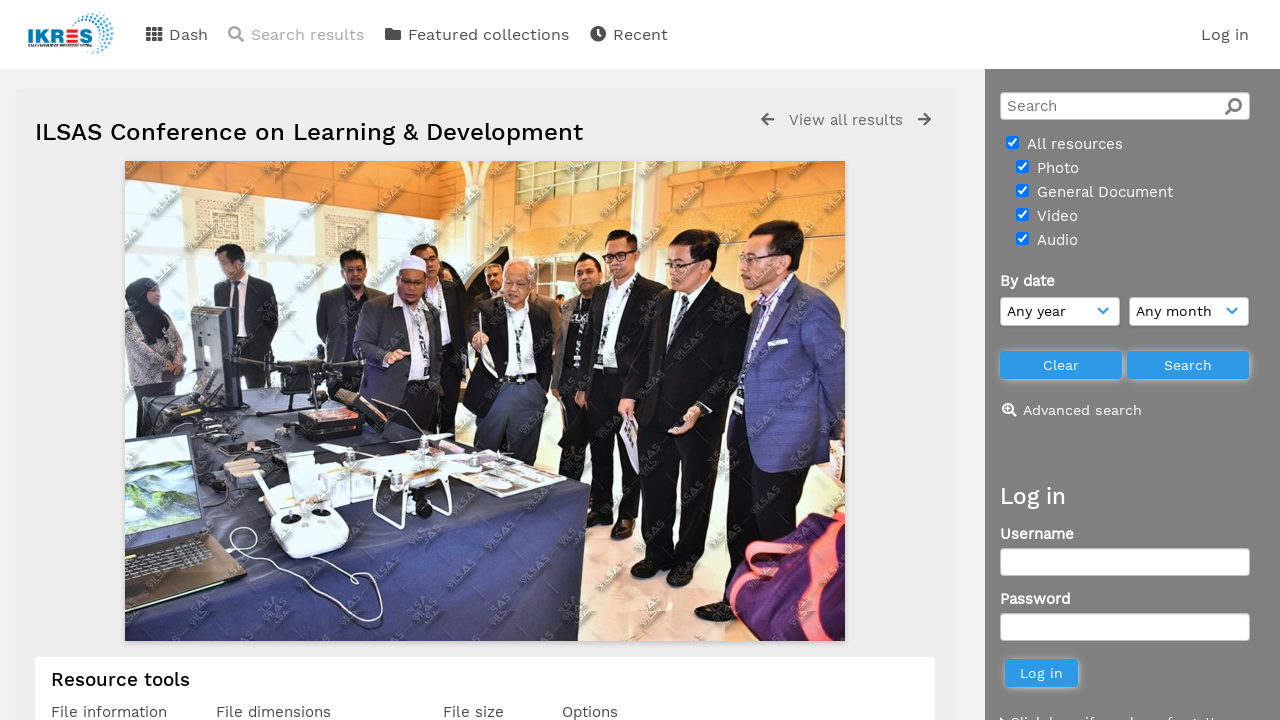

--- FILE ---
content_type: text/html; charset=UTF-8
request_url: https://ikres.tnbilsas.com.my/ikres/pages/view.php?ref=2837&search=%21related2823
body_size: 19068
content:

<!DOCTYPE html>
<html lang="en">	
    <!--    ResourceSpace version 9.2.14587
    For copyright and license information see documentation/licenses/resourcespace.txt
    http://www.resourcespace.org/
    -->
    <head>
<meta http-equiv="Content-Type" content="text/html; charset=UTF-8" />
<meta http-equiv="X-UA-Compatible" content="IE=edge" />
<META HTTP-EQUIV="CACHE-CONTROL" CONTENT="NO-CACHE">
<META HTTP-EQUIV="PRAGMA" CONTENT="NO-CACHE">

<meta name="viewport" content="width=device-width, initial-scale=1.0" />

<title>IKRES</title>
<link rel="icon" type="image/png" href="https://ikres.tnbilsas.com.my/ikres/filestore/system/config/header_favicon.jpg" />

<!-- Load jQuery and jQueryUI -->
<script src="https://ikres.tnbilsas.com.my/ikres/lib/js/jquery-3.3.1.min.js?css_reload_key=9.2.14587"></script>
<script src="https://ikres.tnbilsas.com.my/ikres/lib/js/jquery-ui-1.12.1.min.js?css_reload_key=9.2.14587" type="text/javascript"></script>
<script src="https://ikres.tnbilsas.com.my/ikres/lib/js/jquery.layout.js?css_reload_key=9.2.14587"></script>
<script src="https://ikres.tnbilsas.com.my/ikres/lib/js/easyTooltip.js?css_reload_key=9.2.14587" type="text/javascript"></script>
<link type="text/css" href="https://ikres.tnbilsas.com.my/ikres/css/smoothness/jquery-ui.min.css?css_reload_key=9.2.14587" rel="stylesheet" />
<script src="https://ikres.tnbilsas.com.my/ikres/lib/js/jquery.ui.touch-punch.min.js"></script>
<!--[if lte IE 9]><script src="https://ikres.tnbilsas.com.my/ikres/lib/historyapi/history.min.js"></script><![endif]-->
<script type="text/javascript" src="https://ikres.tnbilsas.com.my/ikres/lib/js/jquery.tshift.min.js"></script>
<script type="text/javascript" src="https://ikres.tnbilsas.com.my/ikres/lib/js/jquery-periodical-updater.js"></script>

    <script type="text/javascript">StaticSlideshowImage=false;</script>
    <script type="text/javascript" src="https://ikres.tnbilsas.com.my/ikres/lib/js/slideshow_big.js?css_reload_key=9.2.14587"></script>
    <link type="text/css" href="https://ikres.tnbilsas.com.my/ikres/css/slideshow_big.css?css_reload_key=9.2.14587" rel="stylesheet" />
        <script type="text/javascript" src="https://ikres.tnbilsas.com.my/ikres/lib/js/contactsheet.js"></script>
    <script>
    contactsheet_previewimage_prefix = 'https://ikres.tnbilsas.com.my/ikres/filestore';
    </script>
    <script type="text/javascript">
    jQuery.noConflict();
    </script>
    
<script type="text/javascript">
	ajaxLoadingTimer=500;
</script>
<script type="text/javascript" src="https://ikres.tnbilsas.com.my/ikres/lib/ckeditor/ckeditor.js"></script><script src="https://ikres.tnbilsas.com.my/ikres/lib/js/ajax_collections.js?css_reload_key=9.2.14587" type="text/javascript"></script>

<script type="text/javascript" src="/ikres/lib/plupload_2.1.8/plupload.full.min.js?9.2.14587"></script>
	<link href="/ikres/lib/plupload_2.1.8/jquery.ui.plupload/css/jquery.ui.plupload.css?9.2.14587" rel="stylesheet" type="text/css" media="screen,projection,print"  />	
	<script type="text/javascript" src="/ikres/lib/plupload_2.1.8/jquery.ui.plupload/jquery.ui.plupload.min.js?9.2.14587"></script>

<!-- FLOT for graphs -->
<script language="javascript" type="text/javascript" src="/ikres/lib/flot/jquery.flot.js"></script> 
<script language="javascript" type="text/javascript" src="/ikres/lib/flot/jquery.flot.time.js"></script> 
<script language="javascript" type="text/javascript" src="/ikres/lib/flot/jquery.flot.pie.js"></script>
<script language="javascript" type="text/javascript" src="/ikres/lib/flot/jquery.flot.tooltip.min.js"></script>

<!-- jsTree -->
<link rel="stylesheet" href="/ikres/lib/jstree/themes/default/style.min.css">
<script src="/ikres/lib/jstree/jstree.min.js"></script>
<script src="/ikres/lib/js/category_tree.js?css_reload_key=9.2.14587"></script>

<!-- Chosen support -->

<script type="text/javascript">
var baseurl_short="/ikres/";
var baseurl="https://ikres.tnbilsas.com.my/ikres";
var pagename="view";
var errorpageload = "<h1>Error</h1><p>Sorry, there has been an error loading this page. If you are performing a search please try refining your search query. If the problem persists please contact your system administrator</p>";
var applicationname = "IKRES";
var branch_limit="";
var branch_limit_field = new Array();
var global_cookies = "";
var global_trash_html = '<!-- Global Trash Bin (added through CentralSpaceLoad) -->';
global_trash_html += '<div id="trash_bin" class="trash_bin ui-droppable ui-droppable-active ui-state-hover"><span class="trash_bin_text"><i class="fa fa-trash" aria-hidden="true"></i></span></div>    <div id="trash_bin_delete_dialog" style="display:none;"></div>    <div id="delete_permanent_dialog" style="display:none;text-align:left;"></div>';
oktext="OK";
var scrolltopElementCentral='.ui-layout-center';
var scrolltopElementCollection='.ui-layout-south';
var scrolltopElementModal='#modal'
collection_bar_hide_empty=false;
var chosenCollection='';
</script>

<script src="/ikres/lib/js/global.js?css_reload_key=9.2.14587" type="text/javascript"></script>

<script type="text/javascript">

jQuery(document).ready(function() {
 jQuery.fn.reverse = [].reverse;
 jQuery(document).keyup(function (e)
  { 
    if(jQuery("input,textarea").is(":focus"))
    {
       // don't listen to keyboard arrows when focused on form elements
           }
    else if (jQuery('#lightbox').is(':visible'))
        {
        // Don't listen to keyboard arrows if viewing resources in lightbox
        }
    else
        {
        var share='';
        var modAlt=e.altKey;
        var modShift=e.shiftKey;
        var modCtrl=e.ctrlKey;
        var modMeta=e.metaKey;
        var modOn=(modAlt || modShift || modCtrl || modMeta);
        
         switch (e.which) 
         {
			 
		                // left arrow
            case 37: if ((jQuery('.prevLink').length > 0)&&(jQuery("#fancybox-content").html()=='')) {jQuery('.prevLink').click();break;}
              if ((jQuery('.prevPageLink').length > 0)) jQuery('.prevPageLink').click();
              
                                          break;
            // right arrow
            case 39: if ((jQuery('.nextLink').length > 0)&&(jQuery("#fancybox-content").html()=='')) {jQuery('.nextLink').click();break;}
              if ((jQuery('.nextPageLink').length > 0)) jQuery('.nextPageLink').click();
                                          break;   
            case 65: if (jQuery('.addToCollection').length > 0) jQuery('.addToCollection:not(.ResourcePanelIcons .addToCollection)').click();
                     break;
            case 188: if (jQuery('.prevLink').length > 0) jQuery('.prevLink').click();
                     break;
            case 190: if (jQuery('.nextLink').length > 0) jQuery('.nextLink').click();
                     break;
            case 191: if (jQuery('.upLink').length > 0) jQuery('.upLink').click();
                     break;
            case 84: if (jQuery('#toggleThumbsLink').length > 0) jQuery('#toggleThumbsLink').click();
                     break;
            case 90: if (jQuery('.enterLink').length > 0) window.location=jQuery('.enterLink').attr("href");
                     break;
            case 27: ModalClose();
                     break;
            case 86: CentralSpaceLoad('https://ikres.tnbilsas.com.my/ikres/pages/search.php?search=!collection'+document.getElementById("currentusercollection").innerHTML+'&k='+share,true);
                     break;
                     }
         
     }
 });
});
</script>
    <link rel="stylesheet" href="/ikres/plugins/transform/lib/jcrop/css/jquery.Jcrop.min.css" type="text/css" />
    <script type="text/javascript" src="https://ikres.tnbilsas.com.my/ikres/plugins/transform/lib/jcrop/js/jquery.Jcrop.min.js" language="javascript"></script>
    <script src="/ikres/lib/lightbox/js/lightbox.min.js" type="text/javascript" ></script><link type="text/css" href="/ikres/lib/lightbox/css/lightbox.min.css?css_reload_key=9.2.14587" rel="stylesheet" />	<script>
	function closeModalOnLightBoxEnable()
		{
		setTimeout(function() {
			if(jQuery('#lightbox').is(':visible'))
				{
				ModalClose();
				}
		}, 10);
		}

	jQuery(document).ready(function()
        {
        lightbox.option({
			'resizeDuration': 300,
			'imageFadeDuration': 300,
			'fadeDuration': 300,
			'alwaysShowNavOnTouchDevices': true})
        });
	</script>
	

<!-- Structure Stylesheet -->
<link href="https://ikres.tnbilsas.com.my/ikres/css/global.css?css_reload_key=9.2.14587" rel="stylesheet" type="text/css" media="screen,projection,print" />
<!-- Colour stylesheet -->
<link href="https://ikres.tnbilsas.com.my/ikres/css/colour.css?css_reload_key=9.2.14587" rel="stylesheet" type="text/css" media="screen,projection,print" />
<!-- Override stylesheet -->
<link href="https://ikres.tnbilsas.com.my/ikres/css/css_override.php?k=&css_reload_key=9.2.14587" rel="stylesheet" type="text/css" media="screen,projection,print" />
<!--- FontAwesome for icons-->
<link rel="stylesheet" href="https://ikres.tnbilsas.com.my/ikres/lib/fontawesome/css/all.min.css?css_reload_key=9.2.14587">
<link rel="stylesheet" href="https://ikres.tnbilsas.com.my/ikres/lib/fontawesome/css/v4-shims.min.css?css_reload_key=9.2.14587">
<!-- Load specified font CSS -->
<link id="global_font_link" href="https://ikres.tnbilsas.com.my/ikres/css/fonts/WorkSans.css?css_reload_key=9.2.14587" rel="stylesheet" type="text/css" />

<!--[if lte IE 7]> <link href="https://ikres.tnbilsas.com.my/ikres/css/globalIE.css?css_reload_key=9.2.14587" rel="stylesheet" type="text/css"  media="screen,projection,print" /> <![endif]--><!--[if lte IE 5.6]> <link href="https://ikres.tnbilsas.com.my/ikres/css/globalIE5.css?css_reload_key=9.2.14587" rel="stylesheet" type="text/css"  media="screen,projection,print" /> <![endif]-->

<link href="/ikres/plugins/transform/css/style.css?css_reload_key=9.2.14587" rel="stylesheet" type="text/css" media="screen,projection,print" class="plugincss" />
		<link href="/ikres/plugins/rse_workflow/css/style.css?css_reload_key=9.2.14587" rel="stylesheet" type="text/css" media="screen,projection,print" class="plugincss" />
		<script>jQuery('.plugincss').attr('class','plugincss0');</script>
</head>
<body lang="en" class="" >

<!-- Loading graphic -->
	<div id="LoadingBox"><i aria-hidden="true" class="fa fa-circle-o-notch fa-spin fa-3x fa-fw"></i></div>
	


<!--Global Header-->

<div id="Header" class="ui-layout-north   HeaderMid">

    <div id="HeaderResponsive">
    			<a href="https://ikres.tnbilsas.com.my/ikres/pages/home.php" onClick="return CentralSpaceLoad(this,true);" class="HeaderImgLink"><img src="https://ikres.tnbilsas.com.my/ikres/filestore/system/config/linkedheaderimgsrc.jpg" id="HeaderImg" ></img></a>
			   
        <div id="HeaderButtons" style="display:none;">
            <a href="#" id="HeaderNav1Click" class="ResponsiveHeaderButton ResourcePanel ResponsiveButton">
                <span class="rbText">Account</span>
                <span class="fa fa-fw fa-lg fa-user"></span>
            </a>
            <a href="#" id="HeaderNav2Click" class="ResponsiveHeaderButton ResourcePanel ResponsiveButton">
                <span class="rbText">Menu</span>
                <span class="fa fa-fw fa-lg fa-bars"></span>
            </a>
        </div>
            </div>
    	<div id="HeaderNav1" class="HorizontalNav">

    	<ul>
    	<li><a href="https://ikres.tnbilsas.com.my/ikres/login.php">Log in</a></li>
    	    	    	</ul>
    	<script>

 	var activeSeconds=30;

	var message_timer = null;
	var message_refs = new Array();
	var message_poll_first_run = true;

	function message_poll()
	{
		if (message_timer != null)
		{
			clearTimeout(message_timer);
			message_timer = null;
		}
		activeSeconds-=10;
		if(activeSeconds < 0)
			{
				message_timer = window.setTimeout(message_poll,10 * 1000);
				return;
			}
					jQuery.ajax({
			url: 'https://ikres.tnbilsas.com.my/ikres/pages/ajax/message.php',
			type: 'GET',
			success: function(messages, textStatus, xhr) {
				if(xhr.status==200 && isJson(messages) && (messages=jQuery.parseJSON(messages)) && jQuery(messages).length>0)
					{
					messagecount=totalcount=jQuery(messages).length;
					actioncount=0;
					if (typeof(messages[messagecount-1]['actioncount']) !== 'undefined') // There are actions as well as messages
						{
						actioncount=parseInt(messages[messagecount-1]['actioncount']);
						messagecount=messagecount-1;
						totalcount=actioncount+messagecount;
						}
					jQuery('span.MessageTotalCountPill').html(totalcount).fadeIn();
					if (activeSeconds > 0 || message_poll_first_run)
						{
						for(var i=0; i < messagecount; i++)
							{
							var ref = messages[i]['ref'];
							if (message_poll_first_run)
							{
								message_refs.push(ref);
								continue;
							}
							if (message_refs.indexOf(ref)!=-1)
							{
								continue;
							}
							message_refs.push(ref);
							var message = nl2br(messages[i]['message']);
							var url = messages[i]['url'];
															message_display(message, url, ref, function (ref) {
									jQuery.get('https://ikres.tnbilsas.com.my/ikres/pages/ajax/message.php?seen=' + ref).done(function () {
									});
								});
																message_poll();
							}
						}
					if (actioncount>0)
							{
							jQuery('span.ActionCountPill').html(actioncount).fadeIn();;
							}
						else
							{
							jQuery('span.ActionCountPill').hide();	
							}
						if (messagecount>0)
							{
							jQuery('span.MessageCountPill').html(messagecount).fadeIn();;
							}
						else
							{
							jQuery('span.MessageCountPill').hide();	
							}
					}
				else
					{
					jQuery('span.MessageTotalCountPill').hide();
					jQuery('span.MessageCountPill').hide();
					jQuery('span.ActionCountPill').hide();
					}
			}
		}).done(function() {
			message_timer = window.setTimeout(message_poll,10 * 1000);
							message_poll_first_run = false;
		});
	}

	jQuery(document).bind("blur focus focusin focusout load resize scroll unload click dblclick mousedown mouseup mousemove mouseover mouseout mouseenter mouseleave change select submit keydown keypress keyup error",
		function() {
			activeSeconds=30;
		});

	jQuery(document).ready(function () {
			message_poll();
		});

	function message_display(message, url, ref, callback)
	{
		if (typeof ref==="undefined")
		{
			ref=new Date().getTime();
		}
		if (typeof url==="undefined")
		{
			url="";
		}
		if (url!="")
		{
			url=decodeURIComponent(url);
			url="<a href='" + url + "'>Link</a>";
		}
		var id='message' + ref;
		if (jQuery("#" + id).length)		// already being displayed
		{
			return;
		}
		jQuery('div#MessageContainer').append("<div class='MessageBox' style='display: none;' id='" + id + "'>" + nl2br(message) + "<br />" + url + "</div>").after(function()
		{
			var t = window.setTimeout(function()
			{
				jQuery("div#" + id).fadeOut("fast",function()
					{
						this.remove()
					}
				)
			},5000);

			jQuery("div#" + id).show().bind("click",function()
			{
				jQuery("div#" + id).fadeOut("fast", function()
				{
					jQuery("div#" + id).remove();
					jQuery.get('https://ikres.tnbilsas.com.my/ikres/pages/ajax/message.php?seen=' + ref);
					if (typeof callback === 'function')
					{
						callback();
					}
				});
			});

			jQuery("div#" + id).bind("mouseenter",function()
			{
				window.clearTimeout(t);
				jQuery("div#" + id).fadeIn("fast");
			});

			jQuery("div#" + id).bind("mouseleave",function()
			{
				window.clearTimeout(t);
				t = window.setTimeout(function()
				{
					jQuery("div#" + id).fadeOut("fast",function()
						{
							this.remove();
						}
					)},3000);
			});
		});
	}
	
	function message_modal(message, url, ref, owner)
		{
		if (typeof ref==="undefined")
			{
				ref=new Date().getTime();
			}
		if (typeof url==="undefined")
			{
				url="";
			}
		if (url!="")
			{
				url=decodeURIComponent(url);
				url="<a href='" + url + "'>Link</a>";
			}
		if (typeof owner==="undefined" || owner=='')
			{
			owner = 'IKRES';
			}
		jQuery("#modal_dialog").html("<div class='MessageText'>" + nl2br(message) + "</div><br />" + url);
		jQuery("#modal_dialog").addClass('message_dialog');
		jQuery("#modal_dialog").dialog({
			title: 'Message from ' + owner,
			modal: true,
			resizable: false,
			buttons: [{text: 'OK',
					  click: function() {
						jQuery( this ).dialog( "close" );
						}}],
			dialogClass: 'message',
			width:'auto',
			draggable: true,
			open: function(event, ui) { jQuery('.ui-widget-overlay').bind('click', function(){ jQuery("#modal_dialog").dialog('close'); }); },
			close: function( event, ui ) {
				jQuery('#modal_dialog').html('');
				jQuery("#modal_dialog").removeClass('message_dialog');
				jQuery.get('https://ikres.tnbilsas.com.my/ikres/pages/ajax/message.php?seen=' + ref);
				},
			dialogClass: 'no-close'
			});
			 
		}

</script>
</div>
<div id="HeaderNav2" class="HorizontalNav HorizontalWhiteNav">
    <ul id="HeaderLinksContainer">
                                    <li class="HeaderLink">
                    <a href="https://ikres.tnbilsas.com.my/ikres/pages/home.php" onClick="return CentralSpaceLoad(this,true);">
                        <i aria-hidden="true" class="fa fa-fw fa-th"></i>&nbsp;Dash                    </a>
                </li>
                    
        
                    <li class="HeaderLink">
                            <a class="SearchResultsDisabled">
                    <i aria-hidden="true" class="fa fa-fw fa-search"></i>
                    Search results                </a>
                            </li>
        
                                    <li class="HeaderLink">
                    <a href="https://ikres.tnbilsas.com.my/ikres/pages/themes.php" onClick="return CentralSpaceLoad(this,true);">
                        <i aria-hidden="true" class="fa fa-fw fa-folder"></i>&nbsp;Featured collections                    </a>
                </li>
                    
        
        
                                    <li class="HeaderLink">
                    <a href="https://ikres.tnbilsas.com.my/ikres/pages/search.php?search=%21last1000&order_by=resourceid" onClick="return CentralSpaceLoad(this,true);">
                        <i aria-hidden="true" class="fa fa-fw fa-clock"></i>&nbsp;Recent                    </a>
                </li>
                    
        
                            
                            
                        
                        
        
        
    </ul><!-- close HeaderLinksContainer -->

    <script>
    headerLinksDropdown();
    </script>

</div> 




<div class="clearer"></div></div>
        <div id="SearchBarContainer" class="ui-layout-east" >
        <div id="SearchBox" >


<div id="SearchBoxPanel">



<div class="SearchSpace" id="searchspace">

    
    <form id="simple_search_form" method="post" action="https://ikres.tnbilsas.com.my/ikres/pages/search.php" onSubmit="return CentralSpacePost(this,true);">
        <input type="hidden" name="CSRFToken" value="fe847cca8fad016a27b4cb081d9fc3a752a94197cce0aed520672200e7511f21@@[base64]@@2b74ac18b4f0a064f963bb2e6efddb3413572b6addad8de325d02aa56c9cf472">
            <input id="ssearchbox"  name="search" type="text" class="SearchWidth" value="" placeholder="Search">
        <button class="fas fa-search fa-flip-horizontal search-icon" type="submit"></button>
        <script>
                    jQuery(document).ready(function () {
                jQuery('#ssearchbox').autocomplete({source: "https://ikres.tnbilsas.com.my/ikres/pages/ajax/autocomplete_search.php"});
            });
                    </script>
            <input type="hidden" name="resetrestypes" value="yes">
    <div id="searchbarrt" >
        <script type="text/javascript"> 
    function resetTickAll(){
        var checkcount=0;
        // set tickall to false, then check if it should be set to true.
        jQuery('#rttickallres').prop('checked',false);
        var tickboxes=jQuery('#simple_search_form .tickbox');
            jQuery(tickboxes).each(function (elem) {
                if( tickboxes[elem].checked){checkcount=checkcount+1;}
            });
        if (checkcount==tickboxes.length){jQuery('#rttickallres').prop('checked',true);}    
    }
    function resetTickAllColl(){
        var checkcount=0;
        // set tickall to false, then check if it should be set to true.
        jQuery('#rttickallcoll').prop('checked',false);
        var tickboxes=jQuery('#simple_search_form .tickboxcoll');
            jQuery(tickboxes).each(function (elem) {
                if( tickboxes[elem].checked){checkcount=checkcount+1;}
            });
        if (checkcount==tickboxes.length){jQuery('#rttickallcoll').prop('checked',true);}   
    }
    </script>
    <div class="tick"><input type='checkbox' id='rttickallres' name='rttickallres' checked onclick='jQuery("#simple_search_form .tickbox").each (function(index,Element) {jQuery(Element).prop("checked",(jQuery("#rttickallres").prop("checked")));}); HideInapplicableSimpleSearchFields(true); '/>&nbsp;All resources</div>
                <div class="tick tickindent"><input class="tickbox" id="TickBox1" type="checkbox" name="resource1" value="yes" checked="checked" onClick="HideInapplicableSimpleSearchFields(true);resetTickAll();"/><label for="TickBox1">&nbsp;Photo</label></div>        <div class="tick tickindent"><input class="tickbox" id="TickBox2" type="checkbox" name="resource2" value="yes" checked="checked" onClick="HideInapplicableSimpleSearchFields(true);resetTickAll();"/><label for="TickBox2">&nbsp;General Document</label></div>        <div class="tick tickindent"><input class="tickbox" id="TickBox3" type="checkbox" name="resource3" value="yes" checked="checked" onClick="HideInapplicableSimpleSearchFields(true);resetTickAll();"/><label for="TickBox3">&nbsp;Video</label></div>        <div class="tick tickindent"><input class="tickbox" id="TickBox4" type="checkbox" name="resource4" value="yes" checked="checked" onClick="HideInapplicableSimpleSearchFields(true);resetTickAll();"/><label for="TickBox4">&nbsp;Audio</label></div><div class="spacer"></div>
                        <script type="text/javascript">resetTickAll();resetTickAllColl();</script>
                </div>
            <script type="text/javascript">
    function FilterBasicSearchOptions(clickedfield,resourcetype)
        {
        if (resourcetype!=0)
            {
            // When selecting resource type specific fields, automatically untick all other resource types, because selecting something from this field will never produce resources from the other resource types.
            
            // Always untick the Tick All box
            if (jQuery('#rttickallres')) {jQuery('#rttickallres').prop('checked', false);}
                            if (resourcetype!=1) {jQuery("#TickBox1").prop('checked', false);} else {jQuery("#TickBox1").prop('checked', true);}
                                if (resourcetype!=2) {jQuery("#TickBox2").prop('checked', false);} else {jQuery("#TickBox2").prop('checked', true);}
                                if (resourcetype!=3) {jQuery("#TickBox3").prop('checked', false);} else {jQuery("#TickBox3").prop('checked', true);}
                                if (resourcetype!=4) {jQuery("#TickBox4").prop('checked', false);} else {jQuery("#TickBox4").prop('checked', true);}
                            // Hide any fields now no longer relevant.  
            HideInapplicableSimpleSearchFields(false);
            }

                }
        
    function HideInapplicableSimpleSearchFields(reset)
        {
                }   
    jQuery(document).ready(function () {    
        HideInapplicableSimpleSearchFields();
    })
    </script>
        
    <div id="basicdate" class="SearchItem">  
    
                 By date<br />
    <select id="basicyear" name="basicyear" class="SearchWidthHalf">
              <option selected="selected" value="">Any year</option>
              <option >2026</option><option >2025</option><option >2024</option><option >2023</option><option >2022</option><option >2021</option><option >2020</option><option >2019</option><option >2018</option><option >2017</option><option >2016</option><option >2015</option><option >2014</option><option >2013</option><option >2012</option><option >2011</option><option >2010</option><option >2009</option><option >2008</option><option >2007</option><option >2006</option><option >2005</option><option >2004</option><option >2003</option><option >2002</option><option >2001</option><option >2000</option><option >1999</option><option >1998</option><option >1997</option><option >1996</option><option >1995</option><option >1994</option><option >1993</option><option >1992</option><option >1991</option><option >1990</option><option >1989</option><option >1988</option><option >1987</option><option >1986</option><option >1985</option><option >1984</option><option >1983</option><option >1982</option><option >1981</option><option >1980</option>            </select> 
    
                
            <select id="basicmonth" name="basicmonth" class="SearchWidthHalf SearchWidthRight">
              <option selected="selected" value="">Any month</option>
              <option  value="01">January</option><option  value="02">February</option><option  value="03">March</option><option  value="04">April</option><option  value="05">May</option><option  value="06">June</option><option  value="07">July</option><option  value="08">August</option><option  value="09">September</option><option  value="10">October</option><option  value="11">November</option><option  value="12">December</option>    
            </select>    
    
    </div>

    <script type="text/javascript">
    
    jQuery(document).ready(function(){
        jQuery('.SearchItem').easyTooltip({
            xOffset: -50,
            yOffset: 40,
            charwidth: 25,
            cssclass: "ListviewStyle",
            clickRemove: true
            });
        });

    function ResetTicks()
        {
        SetCookie('search','');SetCookie('restypes','');SetCookie('saved_offset','');SetCookie('saved_archive','');jQuery('#TickBox1').prop('checked',true);resetTickAll();jQuery('#TickBox2').prop('checked',true);resetTickAll();jQuery('#TickBox3').prop('checked',true);resetTickAll();jQuery('#TickBox4').prop('checked',true);resetTickAll();        }
    </script>
        
        
            
    <div class="SearchItem" id="simplesearchbuttons"><input name="Clear" id="clearbutton" class="searchbutton" type="button" value="&nbsp;&nbsp;Clear&nbsp;&nbsp;" onClick="unsetCookie('search_form_submit','/ikres/');document.getElementById('ssearchbox').value=''; document.getElementById('basicyear').value='';document.getElementById('basicmonth').value='';ResetTicks();HideInapplicableSimpleSearchFields();"/><input name="Submit" id="searchbutton" class="searchbutton" type="submit" value="&nbsp;&nbsp;Search&nbsp;&nbsp;" /><input type="button" id="Rssearchexpand" class="searchbutton" style="display:none;" value="More..."></div>            
  </form>
  <br />
      <p><i aria-hidden="true" class="fa fa-fw fa-search-plus"></i>&nbsp;<a onClick="return CentralSpaceLoad(this,true);" href="https://ikres.tnbilsas.com.my/ikres/pages/search_advanced.php">Advanced search</a></p>
  
      
     <!-- END of Searchbarreplace hook -->
    </div>
     <!-- END of Searchbarremove hook -->
    </div>
    
  
    
        <br /><div id="LoginBoxPanel" class="LoginBoxPanel" >
    <div class="SearchSpace">

      <h2>Log in</h2>

    <form id="anonymous_login_form" method="post" action="https://ikres.tnbilsas.com.my/ikres/login.php">
        <div class="SearchItem">Username<br/><input type="text" name="username" id="name" class="SearchWidth" /></div>
        <div class="SearchItem">Password<br/><input type="password" name="password" id="password" class="SearchWidth" /></div>
        <div class="SearchItem">
            <input name="Submit" type="submit" value="&nbsp;&nbsp;Log in&nbsp;&nbsp;" />
        </div>
    </form>
    <p><br/><p><a href="/ikres/pages/user_password.php"><i aria-hidden="true" class="fa fa-caret-right"></i>&nbsp;Click here if you have forgotten your password</a>    <br/>    </p>
    </div>
 
    </div>
    
      
    
    


</div>
        </div>
        
<!--Main Part of the page-->
<div id="UICenter" class="ui-layout-center Search"><div id="CentralSpaceContainer" ><div id="CentralSpace">


<script>
 
linkreload = true;
jQuery(document).ready(function()
    {
    ActivateHeaderLink("https:\/\/ikres.tnbilsas.com.my%2Fikres%2Fpages%2Fview.php%3Fref%3D2837%26search%3D%2521related2823");

    jQuery(document).mouseup(function(e) 
        {
        var linksContainer = jQuery("#DropdownCaret");
        if (linksContainer.has(e.target).length === 0 && !linksContainer.is(e.target)) 
            {
            jQuery('#OverFlowLinks').fadeOut();
            }
        });
    });

window.onresize=function()
    {
    ReloadLinks();
    }
</script>
    <iframe id="dlIFrm"
            frameborder=0
            scrolling="auto"
            style="display:none"
                > This browser can not use IFRAME.</iframe>
    <!--Panel for record and details-->
<div class="RecordBox">
<div class="RecordPanel RecordPanelLarge">

<div class="RecordHeader">


<div class="backtoresults">
<a class="prevLink fa fa-arrow-left" href="https://ikres.tnbilsas.com.my/ikres/pages/view.php?ref=2837&search=%21related2823&order_by=relevance&offset=0&restypes=&starsearch=&archive=&per_page=0&default_sort_direction=DESC&sort=DESC&context=Root&k=&curpos=&go=previous&amp;" onClick="return CentralSpaceLoad(this);" title="Previous result"></a>
	<a class="upLink" href="https://ikres.tnbilsas.com.my/ikres/pages/search.php?ref=2837&search=%21related2823&order_by=relevance&offset=0&restypes=&starsearch=&archive=&per_page=0&default_sort_direction=DESC&sort=DESC&context=Root&k=&curpos=&go=up&place=2837" onClick="return CentralSpaceLoad(this);">View all results</a>
	<a class="nextLink fa fa-arrow-right" href="https://ikres.tnbilsas.com.my/ikres/pages/view.php?ref=2837&search=%21related2823&order_by=relevance&offset=0&restypes=&starsearch=&archive=&per_page=0&default_sort_direction=DESC&sort=DESC&context=Root&k=&curpos=&go=next&amp;" onClick="return CentralSpaceLoad(this);" title="Next result"></a>

</div>

<h1>ILSAS Conference on Learning & Development&nbsp;</h1>
</div>



<div class="RecordResource">
    <div id="previewimagewrapper">
        <a id="previewimagelink"
           class="enterLink"
           href="https://ikres.tnbilsas.com.my/ikres/pages/preview.php?ref=2837&search=%21related2823&order_by=relevance&offset=0&restypes=&starsearch=&archive=&per_page=0&default_sort_direction=DESC&sort=DESC&context=Root&k=&curpos=&ext=jpg&"
           title="Full screen preview"
           style="position:relative;"
           onclick="return CentralSpaceLoad(this);">
                <img id="previewimage"
             class="Picture"
             src="https://ikres.tnbilsas.com.my/ikres/filestore/2/8/3/7_2bef9fa989b87fe/2837pre_wm_9ede6e68abdb582.jpg?v=2020-10-23+23%3A00%3A19" 
             alt="Full screen preview" 
             GALLERYIMG="no"
        />
        
    <script type="text/javascript">
        jQuery(document).ready(function() {
            jQuery('#previewimagelink').removeAttr('onclick');
        });
    </script>

            </a>
        </div>
        <script type="text/javascript">
        // Simulate clicking of preview button when clicking View
        jQuery(document).on('click', '#previewlink', function(event) {
            event.preventDefault();
            jQuery('#previewimage').click(); 
            ModalClose();
        });
    </script>
        <script>
    jQuery(document).ready(function() {
        jQuery('#previewimagelink')
                                    .attr('href', 'https://ikres.tnbilsas.com.my/ikres/filestore/2/8/3/7_2bef9fa989b87fe/2837pre_wm_9ede6e68abdb582.jpg?v=2020-10-23+23%3A00%3A19')
                                    .attr('data-title', "ILSAS Conference on Learning &amp; Development")
                .attr('data-lightbox', 'lightbox2837')
                .attr('onmouseup', 'closeModalOnLightBoxEnable();');
    });
    </script>
    <div class="RecordDownload" id="RecordDownload">
<div class="RecordDownloadSpace">
<h2 id="resourcetools">Resource tools</h2>

<table cellpadding="0" cellspacing="0" id="ResourceDownloadOptions">
<tr >
				<td>File information</td>
				<td>File dimensions</td>				<td>File size</td>
								<td class="textcenter">Options</td>
				</tr>
 						<tr class="DownloadDBlend" id="DownloadBox0">
		<td class="DownloadFileName"><h2>Original JPG File</h2></td><td class="DownloadFileDimensions"><p>6000 &times; 4000 pixels (24 MP)</p><p>50.8 cm &times; 33.9 cm @ 300 PPI</p></td><td class="DownloadFileSize">14.9&nbsp;MB</td>

		
		<td class="DownloadButton"><a href="https://ikres.tnbilsas.com.my/ikres/pages/resource_request.php?ref=2837&search=%21related2823&order_by=relevance&offset=0&restypes=&starsearch=&archive=&per_page=0&default_sort_direction=DESC&sort=DESC&context=Root&k=&curpos=" onClick="return CentralSpaceLoad(this,true);">Request</a></td>		</tr>
				<tr class="DownloadDBlend" id="DownloadBox1">
		<td class="DownloadFileName"><h2>Screen</h2></td><td class="DownloadFileDimensions"><p>1200 &times; 800 pixels (0.96 MP)</p><p>10.2 cm &times; 6.8 cm @ 300 PPI</p></td><td class="DownloadFileSize">255&nbsp;KB</td>

		
		<td class="DownloadButton"><a href="https://ikres.tnbilsas.com.my/ikres/pages/resource_request.php?ref=2837&search=%21related2823&order_by=relevance&offset=0&restypes=&starsearch=&archive=&per_page=0&default_sort_direction=DESC&sort=DESC&context=Root&k=&curpos=" onClick="return CentralSpaceLoad(this,true);">Request</a></td>		</tr>
		


</table>

<ul id="ResourceToolsContainer">
</ul>
</div>
<div class="clearerleft"> </div>



</div>
<div id="Panel1" class="ViewPanel">
    <div id="Titles1" class="ViewPanelTitles">
        <div class="Title Selected" panel="Metadata">Resource details</div>
    </div>
</div>
        
        
<div id="Metadata">
	
	<div class="TabBar">
	
	
			<div id="tabswitch0" class="Tab TabSelected">
				<a href="#" onclick="SelectTab();">Default</a>
			</div>
		
		
	</div> <!-- end of TabBar -->


<div id="tab0" class="TabbedPanel StyledTabbedPanel">
<div class="clearerleft"> </div>
<div>
<div class="itemNarrow"><h3>Resource ID</h3><p>2837</p></div><div class="itemNarrow"><h3>Date Creation</h3><p>2019-10-07 11:32:08</p></div><div class="itemNarrow"><h3>Access</h3><p>Open</p></div>
	<div class="itemNarrow"><h3>Contributed by</h3><p>Siti Sakinah Jamaludin</p></div>	<div class="itemNarrow itemType0">
				<h3>Title</h3><p>ILSAS Conference on Learning & Development</p></div><div class="itemNarrow itemType3">
				<h3>Department</h3><p>ILSAS</p></div><div class="itemNarrow itemType4">
				<h3>Date Created</h3><p>02 October 19</p></div><div class="itemNarrow itemType10">
				<h3>Event Date</h3><p>02 October 19</p></div><div class="itemNarrow itemType1">
				<h3>Event Venue</h3><p>Movenpick Hotel & Convention Centre, KLIA</p></div><div class="itemNarrow itemType2">
				<h3>Photographer / Cameraman</h3><p>Mohammad Nazren Saffian</p></div><div class="itemNarrow itemType3">
				<h3>Sub Document Type</h3><p>Not Applicable (N/A)</p></div><div class="itemNarrow itemType3">
				<h3>Sub Photo Type</h3><p>Photo</p></div><div class="itemNarrow itemType0">
				<h3>Camera make / model</h3><p>NIKON D7200</p></div> <div class="clearerleft"></div> </div>
</div>
<!-- end of tabbed panel-->
</div>

</div>

</div>

</div>







	  	  



<!--Panel for related resources-->
		<div class="RecordBox">
		<div class="RecordPanel">  
         <div id="RelatedResources">
		<div class="RecordResouce">
		<div class="Title">Related resources</div>
		        	<!--Resource Panel-->
        	<div class="CollectionPanelShell">
            <table border="0" class="CollectionResourceAlign"><tr><td>
            <a href="https://ikres.tnbilsas.com.my/ikres/pages/view.php?ref=2894&search=%21related2837" onClick="return CentralSpaceLoad(this,true);"><img border=0 src="https://ikres.tnbilsas.com.my/ikres/filestore/2/8/9/4_9684f7c218f97ed/2894col_wm_27cb2ba7bb440cd.jpg?v=2020-10-23+23%3A06%3A24" /></a></td>
            </tr></table>
            <div class="CollectionPanelInfo"><a href="https://ikres.tnbilsas.com.my/ikres/pages/view.php?ref=2894" onClick="return CentralSpaceLoad(this,true);">ILSAS Confer...</a>&nbsp;</div>
				       
       </div>
                	<!--Resource Panel-->
        	<div class="CollectionPanelShell">
            <table border="0" class="CollectionResourceAlign"><tr><td>
            <a href="https://ikres.tnbilsas.com.my/ikres/pages/view.php?ref=2901&search=%21related2837" onClick="return CentralSpaceLoad(this,true);"><img border=0 src="https://ikres.tnbilsas.com.my/ikres/filestore/2/9/0/1_7dd0b787efe3191/2901col_wm_3d9f4c0ed704238.jpg?v=2020-10-23+23%3A07%3A02" /></a></td>
            </tr></table>
            <div class="CollectionPanelInfo"><a href="https://ikres.tnbilsas.com.my/ikres/pages/view.php?ref=2901" onClick="return CentralSpaceLoad(this,true);">ILSAS Confer...</a>&nbsp;</div>
				       
       </div>
                	<!--Resource Panel-->
        	<div class="CollectionPanelShell">
            <table border="0" class="CollectionResourceAlign"><tr><td>
            <a href="https://ikres.tnbilsas.com.my/ikres/pages/view.php?ref=2899&search=%21related2837" onClick="return CentralSpaceLoad(this,true);"><img border=0 src="https://ikres.tnbilsas.com.my/ikres/filestore/2/8/9/9_34a3ab1bd9c9338/2899col_wm_a2247fc78226827.jpg?v=2020-10-23+23%3A06%3A55" /></a></td>
            </tr></table>
            <div class="CollectionPanelInfo"><a href="https://ikres.tnbilsas.com.my/ikres/pages/view.php?ref=2899" onClick="return CentralSpaceLoad(this,true);">ILSAS Confer...</a>&nbsp;</div>
				       
       </div>
                	<!--Resource Panel-->
        	<div class="CollectionPanelShell">
            <table border="0" class="CollectionResourceAlign"><tr><td>
            <a href="https://ikres.tnbilsas.com.my/ikres/pages/view.php?ref=2891&search=%21related2837" onClick="return CentralSpaceLoad(this,true);"><img border=0 src="https://ikres.tnbilsas.com.my/ikres/filestore/2/8/9/1_452927cc121f29f/2891col_wm_9037dff964ab3f1.jpg?v=2020-10-23+23%3A06%3A04" /></a></td>
            </tr></table>
            <div class="CollectionPanelInfo"><a href="https://ikres.tnbilsas.com.my/ikres/pages/view.php?ref=2891" onClick="return CentralSpaceLoad(this,true);">ILSAS Confer...</a>&nbsp;</div>
				       
       </div>
                	<!--Resource Panel-->
        	<div class="CollectionPanelShell">
            <table border="0" class="CollectionResourceAlign"><tr><td>
            <a href="https://ikres.tnbilsas.com.my/ikres/pages/view.php?ref=2893&search=%21related2837" onClick="return CentralSpaceLoad(this,true);"><img border=0 src="https://ikres.tnbilsas.com.my/ikres/filestore/2/8/9/3_2f3fa975f7f25f3/2893col_wm_3b36f094ec6c57e.jpg?v=2020-10-23+23%3A06%3A18" /></a></td>
            </tr></table>
            <div class="CollectionPanelInfo"><a href="https://ikres.tnbilsas.com.my/ikres/pages/view.php?ref=2893" onClick="return CentralSpaceLoad(this,true);">ILSAS Confer...</a>&nbsp;</div>
				       
       </div>
                	<!--Resource Panel-->
        	<div class="CollectionPanelShell">
            <table border="0" class="CollectionResourceAlign"><tr><td>
            <a href="https://ikres.tnbilsas.com.my/ikres/pages/view.php?ref=2892&search=%21related2837" onClick="return CentralSpaceLoad(this,true);"><img border=0 src="https://ikres.tnbilsas.com.my/ikres/filestore/2/8/9/2_58940276aea5880/2892col_wm_0f034c3a1f21530.jpg?v=2020-10-23+23%3A06%3A10" /></a></td>
            </tr></table>
            <div class="CollectionPanelInfo"><a href="https://ikres.tnbilsas.com.my/ikres/pages/view.php?ref=2892" onClick="return CentralSpaceLoad(this,true);">ILSAS Confer...</a>&nbsp;</div>
				       
       </div>
                	<!--Resource Panel-->
        	<div class="CollectionPanelShell">
            <table border="0" class="CollectionResourceAlign"><tr><td>
            <a href="https://ikres.tnbilsas.com.my/ikres/pages/view.php?ref=2898&search=%21related2837" onClick="return CentralSpaceLoad(this,true);"><img border=0 src="https://ikres.tnbilsas.com.my/ikres/filestore/2/8/9/8_29b43ba43c8c5d6/2898col_wm_680d54683252a72.jpg?v=2020-10-23+23%3A06%3A48" /></a></td>
            </tr></table>
            <div class="CollectionPanelInfo"><a href="https://ikres.tnbilsas.com.my/ikres/pages/view.php?ref=2898" onClick="return CentralSpaceLoad(this,true);">ILSAS Confer...</a>&nbsp;</div>
				       
       </div>
                	<!--Resource Panel-->
        	<div class="CollectionPanelShell">
            <table border="0" class="CollectionResourceAlign"><tr><td>
            <a href="https://ikres.tnbilsas.com.my/ikres/pages/view.php?ref=2897&search=%21related2837" onClick="return CentralSpaceLoad(this,true);"><img border=0 src="https://ikres.tnbilsas.com.my/ikres/filestore/2/8/9/7_f699cbf6340d917/2897col_wm_019c2fd4b6cfcc1.jpg?v=2020-10-23+23%3A06%3A43" /></a></td>
            </tr></table>
            <div class="CollectionPanelInfo"><a href="https://ikres.tnbilsas.com.my/ikres/pages/view.php?ref=2897" onClick="return CentralSpaceLoad(this,true);">ILSAS Confer...</a>&nbsp;</div>
				       
       </div>
                	<!--Resource Panel-->
        	<div class="CollectionPanelShell">
            <table border="0" class="CollectionResourceAlign"><tr><td>
            <a href="https://ikres.tnbilsas.com.my/ikres/pages/view.php?ref=2902&search=%21related2837" onClick="return CentralSpaceLoad(this,true);"><img border=0 src="https://ikres.tnbilsas.com.my/ikres/filestore/2/9/0/2_5ef31223e9365d0/2902col_wm_60f2500f6575e5e.jpg?v=2020-10-23+23%3A07%3A08" /></a></td>
            </tr></table>
            <div class="CollectionPanelInfo"><a href="https://ikres.tnbilsas.com.my/ikres/pages/view.php?ref=2902" onClick="return CentralSpaceLoad(this,true);">ILSAS Confer...</a>&nbsp;</div>
				       
       </div>
                	<!--Resource Panel-->
        	<div class="CollectionPanelShell">
            <table border="0" class="CollectionResourceAlign"><tr><td>
            <a href="https://ikres.tnbilsas.com.my/ikres/pages/view.php?ref=2908&search=%21related2837" onClick="return CentralSpaceLoad(this,true);"><img border=0 src="https://ikres.tnbilsas.com.my/ikres/filestore/2/9/0/8_ca15ed9cb0dd6f8/2908col_wm_5721ce477847cb0.jpg?v=2020-10-23+23%3A07%3A45" /></a></td>
            </tr></table>
            <div class="CollectionPanelInfo"><a href="https://ikres.tnbilsas.com.my/ikres/pages/view.php?ref=2908" onClick="return CentralSpaceLoad(this,true);">ILSAS Confer...</a>&nbsp;</div>
				       
       </div>
                	<!--Resource Panel-->
        	<div class="CollectionPanelShell">
            <table border="0" class="CollectionResourceAlign"><tr><td>
            <a href="https://ikres.tnbilsas.com.my/ikres/pages/view.php?ref=2895&search=%21related2837" onClick="return CentralSpaceLoad(this,true);"><img border=0 src="https://ikres.tnbilsas.com.my/ikres/filestore/2/8/9/5_f353fbda2d7eba6/2895col_wm_22ee7d28f177d77.jpg?v=2020-10-23+23%3A06%3A30" /></a></td>
            </tr></table>
            <div class="CollectionPanelInfo"><a href="https://ikres.tnbilsas.com.my/ikres/pages/view.php?ref=2895" onClick="return CentralSpaceLoad(this,true);">ILSAS Confer...</a>&nbsp;</div>
				       
       </div>
                	<!--Resource Panel-->
        	<div class="CollectionPanelShell">
            <table border="0" class="CollectionResourceAlign"><tr><td>
            <a href="https://ikres.tnbilsas.com.my/ikres/pages/view.php?ref=2896&search=%21related2837" onClick="return CentralSpaceLoad(this,true);"><img border=0 src="https://ikres.tnbilsas.com.my/ikres/filestore/2/8/9/6_dd8f14077357b13/2896col_wm_c3adc0c658a3cda.jpg?v=2020-10-23+23%3A06%3A36" /></a></td>
            </tr></table>
            <div class="CollectionPanelInfo"><a href="https://ikres.tnbilsas.com.my/ikres/pages/view.php?ref=2896" onClick="return CentralSpaceLoad(this,true);">ILSAS Confer...</a>&nbsp;</div>
				       
       </div>
                	<!--Resource Panel-->
        	<div class="CollectionPanelShell">
            <table border="0" class="CollectionResourceAlign"><tr><td>
            <a href="https://ikres.tnbilsas.com.my/ikres/pages/view.php?ref=2909&search=%21related2837" onClick="return CentralSpaceLoad(this,true);"><img border=0 src="https://ikres.tnbilsas.com.my/ikres/filestore/2/9/0/9_177f1388acc05af/2909col_wm_f9a3f3a96ad1379.jpg?v=2020-10-23+23%3A07%3A50" /></a></td>
            </tr></table>
            <div class="CollectionPanelInfo"><a href="https://ikres.tnbilsas.com.my/ikres/pages/view.php?ref=2909" onClick="return CentralSpaceLoad(this,true);">ILSAS Confer...</a>&nbsp;</div>
				       
       </div>
                	<!--Resource Panel-->
        	<div class="CollectionPanelShell">
            <table border="0" class="CollectionResourceAlign"><tr><td>
            <a href="https://ikres.tnbilsas.com.my/ikres/pages/view.php?ref=2903&search=%21related2837" onClick="return CentralSpaceLoad(this,true);"><img border=0 src="https://ikres.tnbilsas.com.my/ikres/filestore/2/9/0/3_15cfa1399f21fc4/2903col_wm_59d56517505746d.jpg?v=2020-10-23+23%3A07%3A14" /></a></td>
            </tr></table>
            <div class="CollectionPanelInfo"><a href="https://ikres.tnbilsas.com.my/ikres/pages/view.php?ref=2903" onClick="return CentralSpaceLoad(this,true);">ILSAS Confer...</a>&nbsp;</div>
				       
       </div>
                	<!--Resource Panel-->
        	<div class="CollectionPanelShell">
            <table border="0" class="CollectionResourceAlign"><tr><td>
            <a href="https://ikres.tnbilsas.com.my/ikres/pages/view.php?ref=2920&search=%21related2837" onClick="return CentralSpaceLoad(this,true);"><img border=0 src="https://ikres.tnbilsas.com.my/ikres/filestore/2/9/2/0_9c988132747608e/2920col_wm_dde5e3bc7997315.jpg?v=2020-10-23+23%3A08%3A54" /></a></td>
            </tr></table>
            <div class="CollectionPanelInfo"><a href="https://ikres.tnbilsas.com.my/ikres/pages/view.php?ref=2920" onClick="return CentralSpaceLoad(this,true);">ILSAS Confer...</a>&nbsp;</div>
				       
       </div>
                	<!--Resource Panel-->
        	<div class="CollectionPanelShell">
            <table border="0" class="CollectionResourceAlign"><tr><td>
            <a href="https://ikres.tnbilsas.com.my/ikres/pages/view.php?ref=2906&search=%21related2837" onClick="return CentralSpaceLoad(this,true);"><img border=0 src="https://ikres.tnbilsas.com.my/ikres/filestore/2/9/0/6_14c2ea7d643db7c/2906col_wm_fb69ae54d028c90.jpg?v=2020-10-23+23%3A07%3A31" /></a></td>
            </tr></table>
            <div class="CollectionPanelInfo"><a href="https://ikres.tnbilsas.com.my/ikres/pages/view.php?ref=2906" onClick="return CentralSpaceLoad(this,true);">ILSAS Confer...</a>&nbsp;</div>
				       
       </div>
                	<!--Resource Panel-->
        	<div class="CollectionPanelShell">
            <table border="0" class="CollectionResourceAlign"><tr><td>
            <a href="https://ikres.tnbilsas.com.my/ikres/pages/view.php?ref=2911&search=%21related2837" onClick="return CentralSpaceLoad(this,true);"><img border=0 src="https://ikres.tnbilsas.com.my/ikres/filestore/2/9/1/1_7a750d6f61e9058/2911col_wm_9cd387ba7d67134.jpg?v=2020-10-23+23%3A08%3A02" /></a></td>
            </tr></table>
            <div class="CollectionPanelInfo"><a href="https://ikres.tnbilsas.com.my/ikres/pages/view.php?ref=2911" onClick="return CentralSpaceLoad(this,true);">ILSAS Confer...</a>&nbsp;</div>
				       
       </div>
                	<!--Resource Panel-->
        	<div class="CollectionPanelShell">
            <table border="0" class="CollectionResourceAlign"><tr><td>
            <a href="https://ikres.tnbilsas.com.my/ikres/pages/view.php?ref=2937&search=%21related2837" onClick="return CentralSpaceLoad(this,true);"><img border=0 src="https://ikres.tnbilsas.com.my/ikres/filestore/2/9/3/7_06ec78c755f36fa/2937col_wm_0662939a6c128a5.jpg?v=2020-10-23+23%3A10%3A38" /></a></td>
            </tr></table>
            <div class="CollectionPanelInfo"><a href="https://ikres.tnbilsas.com.my/ikres/pages/view.php?ref=2937" onClick="return CentralSpaceLoad(this,true);">ILSAS Confer...</a>&nbsp;</div>
				       
       </div>
                	<!--Resource Panel-->
        	<div class="CollectionPanelShell">
            <table border="0" class="CollectionResourceAlign"><tr><td>
            <a href="https://ikres.tnbilsas.com.my/ikres/pages/view.php?ref=2932&search=%21related2837" onClick="return CentralSpaceLoad(this,true);"><img border=0 src="https://ikres.tnbilsas.com.my/ikres/filestore/2/9/3/2_1cab5bb57ab2291/2932col_wm_18bb95abb1a9f1f.jpg?v=2020-10-23+23%3A10%3A05" /></a></td>
            </tr></table>
            <div class="CollectionPanelInfo"><a href="https://ikres.tnbilsas.com.my/ikres/pages/view.php?ref=2932" onClick="return CentralSpaceLoad(this,true);">ILSAS Confer...</a>&nbsp;</div>
				       
       </div>
                	<!--Resource Panel-->
        	<div class="CollectionPanelShell">
            <table border="0" class="CollectionResourceAlign"><tr><td>
            <a href="https://ikres.tnbilsas.com.my/ikres/pages/view.php?ref=2912&search=%21related2837" onClick="return CentralSpaceLoad(this,true);"><img border=0 src="https://ikres.tnbilsas.com.my/ikres/filestore/2/9/1/2_e55e5462c331039/2912col_wm_59fcf64ba412c5e.jpg?v=2020-10-23+23%3A08%3A09" /></a></td>
            </tr></table>
            <div class="CollectionPanelInfo"><a href="https://ikres.tnbilsas.com.my/ikres/pages/view.php?ref=2912" onClick="return CentralSpaceLoad(this,true);">ILSAS Confer...</a>&nbsp;</div>
				       
       </div>
                	<!--Resource Panel-->
        	<div class="CollectionPanelShell">
            <table border="0" class="CollectionResourceAlign"><tr><td>
            <a href="https://ikres.tnbilsas.com.my/ikres/pages/view.php?ref=2918&search=%21related2837" onClick="return CentralSpaceLoad(this,true);"><img border=0 src="https://ikres.tnbilsas.com.my/ikres/filestore/2/9/1/8_9d432d47221505f/2918col_wm_a576b3a375fd04b.jpg?v=2020-10-23+23%3A08%3A41" /></a></td>
            </tr></table>
            <div class="CollectionPanelInfo"><a href="https://ikres.tnbilsas.com.my/ikres/pages/view.php?ref=2918" onClick="return CentralSpaceLoad(this,true);">ILSAS Confer...</a>&nbsp;</div>
				       
       </div>
                	<!--Resource Panel-->
        	<div class="CollectionPanelShell">
            <table border="0" class="CollectionResourceAlign"><tr><td>
            <a href="https://ikres.tnbilsas.com.my/ikres/pages/view.php?ref=2916&search=%21related2837" onClick="return CentralSpaceLoad(this,true);"><img border=0 src="https://ikres.tnbilsas.com.my/ikres/filestore/2/9/1/6_e3b8239b62e97fc/2916col_wm_254f6fcf4e5f53d.jpg?v=2020-10-23+23%3A08%3A31" /></a></td>
            </tr></table>
            <div class="CollectionPanelInfo"><a href="https://ikres.tnbilsas.com.my/ikres/pages/view.php?ref=2916" onClick="return CentralSpaceLoad(this,true);">ILSAS Confer...</a>&nbsp;</div>
				       
       </div>
                	<!--Resource Panel-->
        	<div class="CollectionPanelShell">
            <table border="0" class="CollectionResourceAlign"><tr><td>
            <a href="https://ikres.tnbilsas.com.my/ikres/pages/view.php?ref=2924&search=%21related2837" onClick="return CentralSpaceLoad(this,true);"><img border=0 src="https://ikres.tnbilsas.com.my/ikres/filestore/2/9/2/4_d9af35bc5deee69/2924col_wm_910c9ac8466cab7.jpg?v=2020-10-23+23%3A09%3A19" /></a></td>
            </tr></table>
            <div class="CollectionPanelInfo"><a href="https://ikres.tnbilsas.com.my/ikres/pages/view.php?ref=2924" onClick="return CentralSpaceLoad(this,true);">ILSAS Confer...</a>&nbsp;</div>
				       
       </div>
                	<!--Resource Panel-->
        	<div class="CollectionPanelShell">
            <table border="0" class="CollectionResourceAlign"><tr><td>
            <a href="https://ikres.tnbilsas.com.my/ikres/pages/view.php?ref=2907&search=%21related2837" onClick="return CentralSpaceLoad(this,true);"><img border=0 src="https://ikres.tnbilsas.com.my/ikres/filestore/2/9/0/7_db9dc2d26e571f5/2907col_wm_7d106865ab3fafb.jpg?v=2020-10-23+23%3A07%3A39" /></a></td>
            </tr></table>
            <div class="CollectionPanelInfo"><a href="https://ikres.tnbilsas.com.my/ikres/pages/view.php?ref=2907" onClick="return CentralSpaceLoad(this,true);">ILSAS Confer...</a>&nbsp;</div>
				       
       </div>
                	<!--Resource Panel-->
        	<div class="CollectionPanelShell">
            <table border="0" class="CollectionResourceAlign"><tr><td>
            <a href="https://ikres.tnbilsas.com.my/ikres/pages/view.php?ref=2919&search=%21related2837" onClick="return CentralSpaceLoad(this,true);"><img border=0 src="https://ikres.tnbilsas.com.my/ikres/filestore/2/9/1/9_92ff6f9062fface/2919col_wm_9235f5e22680f5a.jpg?v=2020-10-23+23%3A08%3A47" /></a></td>
            </tr></table>
            <div class="CollectionPanelInfo"><a href="https://ikres.tnbilsas.com.my/ikres/pages/view.php?ref=2919" onClick="return CentralSpaceLoad(this,true);">ILSAS Confer...</a>&nbsp;</div>
				       
       </div>
                	<!--Resource Panel-->
        	<div class="CollectionPanelShell">
            <table border="0" class="CollectionResourceAlign"><tr><td>
            <a href="https://ikres.tnbilsas.com.my/ikres/pages/view.php?ref=2904&search=%21related2837" onClick="return CentralSpaceLoad(this,true);"><img border=0 src="https://ikres.tnbilsas.com.my/ikres/filestore/2/9/0/4_54affa62551cd79/2904col_wm_4caa76aefca1974.jpg?v=2020-10-23+23%3A07%3A20" /></a></td>
            </tr></table>
            <div class="CollectionPanelInfo"><a href="https://ikres.tnbilsas.com.my/ikres/pages/view.php?ref=2904" onClick="return CentralSpaceLoad(this,true);">ILSAS Confer...</a>&nbsp;</div>
				       
       </div>
                	<!--Resource Panel-->
        	<div class="CollectionPanelShell">
            <table border="0" class="CollectionResourceAlign"><tr><td>
            <a href="https://ikres.tnbilsas.com.my/ikres/pages/view.php?ref=2914&search=%21related2837" onClick="return CentralSpaceLoad(this,true);"><img border=0 src="https://ikres.tnbilsas.com.my/ikres/filestore/2/9/1/4_8f9c2037cf7a4b0/2914col_wm_35a4f69b349938f.jpg?v=2020-10-23+23%3A08%3A18" /></a></td>
            </tr></table>
            <div class="CollectionPanelInfo"><a href="https://ikres.tnbilsas.com.my/ikres/pages/view.php?ref=2914" onClick="return CentralSpaceLoad(this,true);">ILSAS Confer...</a>&nbsp;</div>
				       
       </div>
                	<!--Resource Panel-->
        	<div class="CollectionPanelShell">
            <table border="0" class="CollectionResourceAlign"><tr><td>
            <a href="https://ikres.tnbilsas.com.my/ikres/pages/view.php?ref=2923&search=%21related2837" onClick="return CentralSpaceLoad(this,true);"><img border=0 src="https://ikres.tnbilsas.com.my/ikres/filestore/2/9/2/3_addbb84a6d20b8e/2923col_wm_0db2bd2c2d0354e.jpg?v=2020-10-23+23%3A09%3A13" /></a></td>
            </tr></table>
            <div class="CollectionPanelInfo"><a href="https://ikres.tnbilsas.com.my/ikres/pages/view.php?ref=2923" onClick="return CentralSpaceLoad(this,true);">ILSAS Confer...</a>&nbsp;</div>
				       
       </div>
                	<!--Resource Panel-->
        	<div class="CollectionPanelShell">
            <table border="0" class="CollectionResourceAlign"><tr><td>
            <a href="https://ikres.tnbilsas.com.my/ikres/pages/view.php?ref=2915&search=%21related2837" onClick="return CentralSpaceLoad(this,true);"><img border=0 src="https://ikres.tnbilsas.com.my/ikres/filestore/2/9/1/5_a4784d8be5e2195/2915col_wm_7c0a95c0eb3e26a.jpg?v=2020-10-23+23%3A08%3A25" /></a></td>
            </tr></table>
            <div class="CollectionPanelInfo"><a href="https://ikres.tnbilsas.com.my/ikres/pages/view.php?ref=2915" onClick="return CentralSpaceLoad(this,true);">ILSAS Confer...</a>&nbsp;</div>
				       
       </div>
                	<!--Resource Panel-->
        	<div class="CollectionPanelShell">
            <table border="0" class="CollectionResourceAlign"><tr><td>
            <a href="https://ikres.tnbilsas.com.my/ikres/pages/view.php?ref=2935&search=%21related2837" onClick="return CentralSpaceLoad(this,true);"><img border=0 src="https://ikres.tnbilsas.com.my/ikres/filestore/2/9/3/5_261a624aab7be9a/2935col_wm_36dfacf6e454445.jpg?v=2020-10-23+23%3A10%3A24" /></a></td>
            </tr></table>
            <div class="CollectionPanelInfo"><a href="https://ikres.tnbilsas.com.my/ikres/pages/view.php?ref=2935" onClick="return CentralSpaceLoad(this,true);">ILSAS Confer...</a>&nbsp;</div>
				       
       </div>
                	<!--Resource Panel-->
        	<div class="CollectionPanelShell">
            <table border="0" class="CollectionResourceAlign"><tr><td>
            <a href="https://ikres.tnbilsas.com.my/ikres/pages/view.php?ref=2922&search=%21related2837" onClick="return CentralSpaceLoad(this,true);"><img border=0 src="https://ikres.tnbilsas.com.my/ikres/filestore/2/9/2/2_8ee73662b284e6a/2922col_wm_65dd41f5a3b2d06.jpg?v=2020-10-23+23%3A09%3A06" /></a></td>
            </tr></table>
            <div class="CollectionPanelInfo"><a href="https://ikres.tnbilsas.com.my/ikres/pages/view.php?ref=2922" onClick="return CentralSpaceLoad(this,true);">ILSAS Confer...</a>&nbsp;</div>
				       
       </div>
                	<!--Resource Panel-->
        	<div class="CollectionPanelShell">
            <table border="0" class="CollectionResourceAlign"><tr><td>
            <a href="https://ikres.tnbilsas.com.my/ikres/pages/view.php?ref=2931&search=%21related2837" onClick="return CentralSpaceLoad(this,true);"><img border=0 src="https://ikres.tnbilsas.com.my/ikres/filestore/2/9/3/1_89742036e1bcd1b/2931col_wm_1a81c272bf37c95.jpg?v=2020-10-23+23%3A09%3A58" /></a></td>
            </tr></table>
            <div class="CollectionPanelInfo"><a href="https://ikres.tnbilsas.com.my/ikres/pages/view.php?ref=2931" onClick="return CentralSpaceLoad(this,true);">ILSAS Confer...</a>&nbsp;</div>
				       
       </div>
                	<!--Resource Panel-->
        	<div class="CollectionPanelShell">
            <table border="0" class="CollectionResourceAlign"><tr><td>
            <a href="https://ikres.tnbilsas.com.my/ikres/pages/view.php?ref=2933&search=%21related2837" onClick="return CentralSpaceLoad(this,true);"><img border=0 src="https://ikres.tnbilsas.com.my/ikres/filestore/2/9/3/3_05f2a38fb002983/2933col_wm_1ac3f26ab1836d5.jpg?v=2020-10-23+23%3A10%3A11" /></a></td>
            </tr></table>
            <div class="CollectionPanelInfo"><a href="https://ikres.tnbilsas.com.my/ikres/pages/view.php?ref=2933" onClick="return CentralSpaceLoad(this,true);">ILSAS Confer...</a>&nbsp;</div>
				       
       </div>
                	<!--Resource Panel-->
        	<div class="CollectionPanelShell">
            <table border="0" class="CollectionResourceAlign"><tr><td>
            <a href="https://ikres.tnbilsas.com.my/ikres/pages/view.php?ref=2890&search=%21related2837" onClick="return CentralSpaceLoad(this,true);"><img border=0 src="https://ikres.tnbilsas.com.my/ikres/filestore/2/8/9/0_def339e657e41ab/2890col_wm_7b854fa936a8794.jpg?v=2020-10-23+23%3A05%3A57" /></a></td>
            </tr></table>
            <div class="CollectionPanelInfo"><a href="https://ikres.tnbilsas.com.my/ikres/pages/view.php?ref=2890" onClick="return CentralSpaceLoad(this,true);">ILSAS Confer...</a>&nbsp;</div>
				       
       </div>
                	<!--Resource Panel-->
        	<div class="CollectionPanelShell">
            <table border="0" class="CollectionResourceAlign"><tr><td>
            <a href="https://ikres.tnbilsas.com.my/ikres/pages/view.php?ref=2930&search=%21related2837" onClick="return CentralSpaceLoad(this,true);"><img border=0 src="https://ikres.tnbilsas.com.my/ikres/filestore/2/9/3/0_f1957ffd3775aa4/2930col_wm_5fa1eccebb4212a.jpg?v=2020-10-23+23%3A09%3A51" /></a></td>
            </tr></table>
            <div class="CollectionPanelInfo"><a href="https://ikres.tnbilsas.com.my/ikres/pages/view.php?ref=2930" onClick="return CentralSpaceLoad(this,true);">ILSAS Confer...</a>&nbsp;</div>
				       
       </div>
                	<!--Resource Panel-->
        	<div class="CollectionPanelShell">
            <table border="0" class="CollectionResourceAlign"><tr><td>
            <a href="https://ikres.tnbilsas.com.my/ikres/pages/view.php?ref=2905&search=%21related2837" onClick="return CentralSpaceLoad(this,true);"><img border=0 src="https://ikres.tnbilsas.com.my/ikres/filestore/2/9/0/5_d949a06db26e3cd/2905col_wm_afb97f3bcf66f8e.jpg?v=2020-10-23+23%3A07%3A26" /></a></td>
            </tr></table>
            <div class="CollectionPanelInfo"><a href="https://ikres.tnbilsas.com.my/ikres/pages/view.php?ref=2905" onClick="return CentralSpaceLoad(this,true);">ILSAS Confer...</a>&nbsp;</div>
				       
       </div>
                	<!--Resource Panel-->
        	<div class="CollectionPanelShell">
            <table border="0" class="CollectionResourceAlign"><tr><td>
            <a href="https://ikres.tnbilsas.com.my/ikres/pages/view.php?ref=2926&search=%21related2837" onClick="return CentralSpaceLoad(this,true);"><img border=0 src="https://ikres.tnbilsas.com.my/ikres/filestore/2/9/2/6_efb43b9a1a59514/2926col_wm_3c34e0887a71306.jpg?v=2020-10-23+23%3A09%3A30" /></a></td>
            </tr></table>
            <div class="CollectionPanelInfo"><a href="https://ikres.tnbilsas.com.my/ikres/pages/view.php?ref=2926" onClick="return CentralSpaceLoad(this,true);">ILSAS Confer...</a>&nbsp;</div>
				       
       </div>
                	<!--Resource Panel-->
        	<div class="CollectionPanelShell">
            <table border="0" class="CollectionResourceAlign"><tr><td>
            <a href="https://ikres.tnbilsas.com.my/ikres/pages/view.php?ref=2910&search=%21related2837" onClick="return CentralSpaceLoad(this,true);"><img border=0 src="https://ikres.tnbilsas.com.my/ikres/filestore/2/9/1/0_1b0113953112a74/2910col_wm_7519fa16fdfac04.jpg?v=2020-10-23+23%3A07%3A57" /></a></td>
            </tr></table>
            <div class="CollectionPanelInfo"><a href="https://ikres.tnbilsas.com.my/ikres/pages/view.php?ref=2910" onClick="return CentralSpaceLoad(this,true);">ILSAS Confer...</a>&nbsp;</div>
				       
       </div>
                	<!--Resource Panel-->
        	<div class="CollectionPanelShell">
            <table border="0" class="CollectionResourceAlign"><tr><td>
            <a href="https://ikres.tnbilsas.com.my/ikres/pages/view.php?ref=2921&search=%21related2837" onClick="return CentralSpaceLoad(this,true);"><img border=0 src="https://ikres.tnbilsas.com.my/ikres/filestore/2/9/2/1_8a2a2657de3f057/2921col_wm_dbfcf9ea3863dc4.jpg?v=2020-10-23+23%3A09%3A00" /></a></td>
            </tr></table>
            <div class="CollectionPanelInfo"><a href="https://ikres.tnbilsas.com.my/ikres/pages/view.php?ref=2921" onClick="return CentralSpaceLoad(this,true);">ILSAS Confer...</a>&nbsp;</div>
				       
       </div>
                	<!--Resource Panel-->
        	<div class="CollectionPanelShell">
            <table border="0" class="CollectionResourceAlign"><tr><td>
            <a href="https://ikres.tnbilsas.com.my/ikres/pages/view.php?ref=2928&search=%21related2837" onClick="return CentralSpaceLoad(this,true);"><img border=0 src="https://ikres.tnbilsas.com.my/ikres/filestore/2/9/2/8_468cdfdd16b9d8e/2928col_wm_9cbfd76808b00c6.jpg?v=2020-10-23+23%3A09%3A39" /></a></td>
            </tr></table>
            <div class="CollectionPanelInfo"><a href="https://ikres.tnbilsas.com.my/ikres/pages/view.php?ref=2928" onClick="return CentralSpaceLoad(this,true);">ILSAS Confer...</a>&nbsp;</div>
				       
       </div>
                	<!--Resource Panel-->
        	<div class="CollectionPanelShell">
            <table border="0" class="CollectionResourceAlign"><tr><td>
            <a href="https://ikres.tnbilsas.com.my/ikres/pages/view.php?ref=2938&search=%21related2837" onClick="return CentralSpaceLoad(this,true);"><img border=0 src="https://ikres.tnbilsas.com.my/ikres/filestore/2/9/3/8_3e62a4fa9090e94/2938col_wm_317ccf38153e651.jpg?v=2020-10-23+23%3A10%3A45" /></a></td>
            </tr></table>
            <div class="CollectionPanelInfo"><a href="https://ikres.tnbilsas.com.my/ikres/pages/view.php?ref=2938" onClick="return CentralSpaceLoad(this,true);">ILSAS Confer...</a>&nbsp;</div>
				       
       </div>
                	<!--Resource Panel-->
        	<div class="CollectionPanelShell">
            <table border="0" class="CollectionResourceAlign"><tr><td>
            <a href="https://ikres.tnbilsas.com.my/ikres/pages/view.php?ref=2925&search=%21related2837" onClick="return CentralSpaceLoad(this,true);"><img border=0 src="https://ikres.tnbilsas.com.my/ikres/filestore/2/9/2/5_093daf9900a14a9/2925col_wm_1d55f177b27d906.jpg?v=2020-10-23+23%3A09%3A25" /></a></td>
            </tr></table>
            <div class="CollectionPanelInfo"><a href="https://ikres.tnbilsas.com.my/ikres/pages/view.php?ref=2925" onClick="return CentralSpaceLoad(this,true);">ILSAS Confer...</a>&nbsp;</div>
				       
       </div>
                	<!--Resource Panel-->
        	<div class="CollectionPanelShell">
            <table border="0" class="CollectionResourceAlign"><tr><td>
            <a href="https://ikres.tnbilsas.com.my/ikres/pages/view.php?ref=2929&search=%21related2837" onClick="return CentralSpaceLoad(this,true);"><img border=0 src="https://ikres.tnbilsas.com.my/ikres/filestore/2/9/2/9_305a45a4f78f242/2929col_wm_1a319073aada01a.jpg?v=2020-10-23+23%3A09%3A45" /></a></td>
            </tr></table>
            <div class="CollectionPanelInfo"><a href="https://ikres.tnbilsas.com.my/ikres/pages/view.php?ref=2929" onClick="return CentralSpaceLoad(this,true);">ILSAS Confer...</a>&nbsp;</div>
				       
       </div>
                	<!--Resource Panel-->
        	<div class="CollectionPanelShell">
            <table border="0" class="CollectionResourceAlign"><tr><td>
            <a href="https://ikres.tnbilsas.com.my/ikres/pages/view.php?ref=2940&search=%21related2837" onClick="return CentralSpaceLoad(this,true);"><img border=0 src="https://ikres.tnbilsas.com.my/ikres/filestore/2/9/4/0_c83cf054952aff0/2940col_wm_d8f5a32d46f0f66.jpg?v=2020-10-23+23%3A10%3A57" /></a></td>
            </tr></table>
            <div class="CollectionPanelInfo"><a href="https://ikres.tnbilsas.com.my/ikres/pages/view.php?ref=2940" onClick="return CentralSpaceLoad(this,true);">ILSAS Confer...</a>&nbsp;</div>
				       
       </div>
                	<!--Resource Panel-->
        	<div class="CollectionPanelShell">
            <table border="0" class="CollectionResourceAlign"><tr><td>
            <a href="https://ikres.tnbilsas.com.my/ikres/pages/view.php?ref=2936&search=%21related2837" onClick="return CentralSpaceLoad(this,true);"><img border=0 src="https://ikres.tnbilsas.com.my/ikres/filestore/2/9/3/6_f13a6f6bb696a7c/2936col_wm_0a319b0fd37dc41.jpg?v=2020-10-23+23%3A10%3A31" /></a></td>
            </tr></table>
            <div class="CollectionPanelInfo"><a href="https://ikres.tnbilsas.com.my/ikres/pages/view.php?ref=2936" onClick="return CentralSpaceLoad(this,true);">ILSAS Confer...</a>&nbsp;</div>
				       
       </div>
                	<!--Resource Panel-->
        	<div class="CollectionPanelShell">
            <table border="0" class="CollectionResourceAlign"><tr><td>
            <a href="https://ikres.tnbilsas.com.my/ikres/pages/view.php?ref=2934&search=%21related2837" onClick="return CentralSpaceLoad(this,true);"><img border=0 src="https://ikres.tnbilsas.com.my/ikres/filestore/2/9/3/4_c96dd1a77c19bd4/2934col_wm_3e128d47c1944c1.jpg?v=2020-10-23+23%3A10%3A18" /></a></td>
            </tr></table>
            <div class="CollectionPanelInfo"><a href="https://ikres.tnbilsas.com.my/ikres/pages/view.php?ref=2934" onClick="return CentralSpaceLoad(this,true);">ILSAS Confer...</a>&nbsp;</div>
				       
       </div>
                	<!--Resource Panel-->
        	<div class="CollectionPanelShell">
            <table border="0" class="CollectionResourceAlign"><tr><td>
            <a href="https://ikres.tnbilsas.com.my/ikres/pages/view.php?ref=2942&search=%21related2837" onClick="return CentralSpaceLoad(this,true);"><img border=0 src="https://ikres.tnbilsas.com.my/ikres/filestore/2/9/4/2_3da34aa39c25b07/2942col_wm_cf0be04bb70dd1b.jpg?v=2020-10-23+23%3A11%3A08" /></a></td>
            </tr></table>
            <div class="CollectionPanelInfo"><a href="https://ikres.tnbilsas.com.my/ikres/pages/view.php?ref=2942" onClick="return CentralSpaceLoad(this,true);">ILSAS Confer...</a>&nbsp;</div>
				       
       </div>
                	<!--Resource Panel-->
        	<div class="CollectionPanelShell">
            <table border="0" class="CollectionResourceAlign"><tr><td>
            <a href="https://ikres.tnbilsas.com.my/ikres/pages/view.php?ref=2939&search=%21related2837" onClick="return CentralSpaceLoad(this,true);"><img border=0 src="https://ikres.tnbilsas.com.my/ikres/filestore/2/9/3/9_dbdc94f80a3fede/2939col_wm_92b9b74ff8663d7.jpg?v=2020-10-23+23%3A10%3A51" /></a></td>
            </tr></table>
            <div class="CollectionPanelInfo"><a href="https://ikres.tnbilsas.com.my/ikres/pages/view.php?ref=2939" onClick="return CentralSpaceLoad(this,true);">ILSAS Confer...</a>&nbsp;</div>
				       
       </div>
                	<!--Resource Panel-->
        	<div class="CollectionPanelShell">
            <table border="0" class="CollectionResourceAlign"><tr><td>
            <a href="https://ikres.tnbilsas.com.my/ikres/pages/view.php?ref=2819&search=%21related2837" onClick="return CentralSpaceLoad(this,true);"><img border=0 src="https://ikres.tnbilsas.com.my/ikres/filestore/2/8/1/9_e839a76d19770c8/2819col_wm_e3a75ea034c81ac.jpg?v=2020-10-23+22%3A58%3A25" /></a></td>
            </tr></table>
            <div class="CollectionPanelInfo"><a href="https://ikres.tnbilsas.com.my/ikres/pages/view.php?ref=2819" onClick="return CentralSpaceLoad(this,true);">ILSAS Confer...</a>&nbsp;</div>
				       
       </div>
                	<!--Resource Panel-->
        	<div class="CollectionPanelShell">
            <table border="0" class="CollectionResourceAlign"><tr><td>
            <a href="https://ikres.tnbilsas.com.my/ikres/pages/view.php?ref=2821&search=%21related2837" onClick="return CentralSpaceLoad(this,true);"><img border=0 src="https://ikres.tnbilsas.com.my/ikres/filestore/2/8/2/1_b1c25f67ddcbe85/2821col_wm_47afa88f5e4ac4e.jpg?v=2020-10-23+22%3A58%3A44" /></a></td>
            </tr></table>
            <div class="CollectionPanelInfo"><a href="https://ikres.tnbilsas.com.my/ikres/pages/view.php?ref=2821" onClick="return CentralSpaceLoad(this,true);">ILSAS Confer...</a>&nbsp;</div>
				       
       </div>
                	<!--Resource Panel-->
        	<div class="CollectionPanelShell">
            <table border="0" class="CollectionResourceAlign"><tr><td>
            <a href="https://ikres.tnbilsas.com.my/ikres/pages/view.php?ref=2857&search=%21related2837" onClick="return CentralSpaceLoad(this,true);"><img border=0 src="https://ikres.tnbilsas.com.my/ikres/filestore/2/8/5/7_e2df2148c793ca4/2857col_wm_426e4b79a62195e.jpg?v=2020-10-23+23%3A02%3A46" /></a></td>
            </tr></table>
            <div class="CollectionPanelInfo"><a href="https://ikres.tnbilsas.com.my/ikres/pages/view.php?ref=2857" onClick="return CentralSpaceLoad(this,true);">ILSAS Confer...</a>&nbsp;</div>
				       
       </div>
                	<!--Resource Panel-->
        	<div class="CollectionPanelShell">
            <table border="0" class="CollectionResourceAlign"><tr><td>
            <a href="https://ikres.tnbilsas.com.my/ikres/pages/view.php?ref=2817&search=%21related2837" onClick="return CentralSpaceLoad(this,true);"><img border=0 src="https://ikres.tnbilsas.com.my/ikres/filestore/2/8/1/7_2f251c55a8e5659/2817col_wm_cbf1ee924c86cca.jpg?v=2020-10-23+22%3A58%3A12" /></a></td>
            </tr></table>
            <div class="CollectionPanelInfo"><a href="https://ikres.tnbilsas.com.my/ikres/pages/view.php?ref=2817" onClick="return CentralSpaceLoad(this,true);">ILSAS Confer...</a>&nbsp;</div>
				       
       </div>
                	<!--Resource Panel-->
        	<div class="CollectionPanelShell">
            <table border="0" class="CollectionResourceAlign"><tr><td>
            <a href="https://ikres.tnbilsas.com.my/ikres/pages/view.php?ref=2818&search=%21related2837" onClick="return CentralSpaceLoad(this,true);"><img border=0 src="https://ikres.tnbilsas.com.my/ikres/filestore/2/8/1/8_2542bb14889d3ed/2818col_wm_a6eba47f8aabbd8.jpg?v=2020-10-23+22%3A58%3A19" /></a></td>
            </tr></table>
            <div class="CollectionPanelInfo"><a href="https://ikres.tnbilsas.com.my/ikres/pages/view.php?ref=2818" onClick="return CentralSpaceLoad(this,true);">ILSAS Confer...</a>&nbsp;</div>
				       
       </div>
                	<!--Resource Panel-->
        	<div class="CollectionPanelShell">
            <table border="0" class="CollectionResourceAlign"><tr><td>
            <a href="https://ikres.tnbilsas.com.my/ikres/pages/view.php?ref=2850&search=%21related2837" onClick="return CentralSpaceLoad(this,true);"><img border=0 src="https://ikres.tnbilsas.com.my/ikres/filestore/2/8/5/0_b5057aa6e0e4ee3/2850col_wm_d335ebf9b4ca659.jpg?v=2020-10-23+23%3A01%3A34" /></a></td>
            </tr></table>
            <div class="CollectionPanelInfo"><a href="https://ikres.tnbilsas.com.my/ikres/pages/view.php?ref=2850" onClick="return CentralSpaceLoad(this,true);">ILSAS Confer...</a>&nbsp;</div>
				       
       </div>
                	<!--Resource Panel-->
        	<div class="CollectionPanelShell">
            <table border="0" class="CollectionResourceAlign"><tr><td>
            <a href="https://ikres.tnbilsas.com.my/ikres/pages/view.php?ref=2841&search=%21related2837" onClick="return CentralSpaceLoad(this,true);"><img border=0 src="https://ikres.tnbilsas.com.my/ikres/filestore/2/8/4/1_7d7e09963b310f4/2841col_wm_3183cc5a6686086.jpg?v=2020-10-23+23%3A00%3A40" /></a></td>
            </tr></table>
            <div class="CollectionPanelInfo"><a href="https://ikres.tnbilsas.com.my/ikres/pages/view.php?ref=2841" onClick="return CentralSpaceLoad(this,true);">ILSAS Confer...</a>&nbsp;</div>
				       
       </div>
                	<!--Resource Panel-->
        	<div class="CollectionPanelShell">
            <table border="0" class="CollectionResourceAlign"><tr><td>
            <a href="https://ikres.tnbilsas.com.my/ikres/pages/view.php?ref=2856&search=%21related2837" onClick="return CentralSpaceLoad(this,true);"><img border=0 src="https://ikres.tnbilsas.com.my/ikres/filestore/2/8/5/6_1f2a25d079de2bc/2856col_wm_bc394590d48ee41.jpg?v=2020-10-23+23%3A02%3A10" /></a></td>
            </tr></table>
            <div class="CollectionPanelInfo"><a href="https://ikres.tnbilsas.com.my/ikres/pages/view.php?ref=2856" onClick="return CentralSpaceLoad(this,true);">ILSAS Confer...</a>&nbsp;</div>
				       
       </div>
                	<!--Resource Panel-->
        	<div class="CollectionPanelShell">
            <table border="0" class="CollectionResourceAlign"><tr><td>
            <a href="https://ikres.tnbilsas.com.my/ikres/pages/view.php?ref=2854&search=%21related2837" onClick="return CentralSpaceLoad(this,true);"><img border=0 src="https://ikres.tnbilsas.com.my/ikres/filestore/2/8/5/4_1a09dce0cee6700/2854col_wm_1cc903c9a5fa078.jpg?v=2020-10-23+23%3A01%3A58" /></a></td>
            </tr></table>
            <div class="CollectionPanelInfo"><a href="https://ikres.tnbilsas.com.my/ikres/pages/view.php?ref=2854" onClick="return CentralSpaceLoad(this,true);">ILSAS Confer...</a>&nbsp;</div>
				       
       </div>
                	<!--Resource Panel-->
        	<div class="CollectionPanelShell">
            <table border="0" class="CollectionResourceAlign"><tr><td>
            <a href="https://ikres.tnbilsas.com.my/ikres/pages/view.php?ref=2851&search=%21related2837" onClick="return CentralSpaceLoad(this,true);"><img border=0 src="https://ikres.tnbilsas.com.my/ikres/filestore/2/8/5/1_c4d496f46e5bc3e/2851col_wm_39fdb430ebc7c9b.jpg?v=2020-10-23+23%3A01%3A41" /></a></td>
            </tr></table>
            <div class="CollectionPanelInfo"><a href="https://ikres.tnbilsas.com.my/ikres/pages/view.php?ref=2851" onClick="return CentralSpaceLoad(this,true);">ILSAS Confer...</a>&nbsp;</div>
				       
       </div>
                	<!--Resource Panel-->
        	<div class="CollectionPanelShell">
            <table border="0" class="CollectionResourceAlign"><tr><td>
            <a href="https://ikres.tnbilsas.com.my/ikres/pages/view.php?ref=2860&search=%21related2837" onClick="return CentralSpaceLoad(this,true);"><img border=0 src="https://ikres.tnbilsas.com.my/ikres/filestore/2/8/6/0_6858d9f04c1a45c/2860col_wm_6175631b682e175.jpg?v=2020-10-23+23%3A03%3A03" /></a></td>
            </tr></table>
            <div class="CollectionPanelInfo"><a href="https://ikres.tnbilsas.com.my/ikres/pages/view.php?ref=2860" onClick="return CentralSpaceLoad(this,true);">ILSAS Confer...</a>&nbsp;</div>
				       
       </div>
                	<!--Resource Panel-->
        	<div class="CollectionPanelShell">
            <table border="0" class="CollectionResourceAlign"><tr><td>
            <a href="https://ikres.tnbilsas.com.my/ikres/pages/view.php?ref=2859&search=%21related2837" onClick="return CentralSpaceLoad(this,true);"><img border=0 src="https://ikres.tnbilsas.com.my/ikres/filestore/2/8/5/9_5926ee487e9f6a5/2859col_wm_b189a6f06a3bbbe.jpg?v=2020-10-23+23%3A02%3A58" /></a></td>
            </tr></table>
            <div class="CollectionPanelInfo"><a href="https://ikres.tnbilsas.com.my/ikres/pages/view.php?ref=2859" onClick="return CentralSpaceLoad(this,true);">ILSAS Confer...</a>&nbsp;</div>
				       
       </div>
                	<!--Resource Panel-->
        	<div class="CollectionPanelShell">
            <table border="0" class="CollectionResourceAlign"><tr><td>
            <a href="https://ikres.tnbilsas.com.my/ikres/pages/view.php?ref=2858&search=%21related2837" onClick="return CentralSpaceLoad(this,true);"><img border=0 src="https://ikres.tnbilsas.com.my/ikres/filestore/2/8/5/8_b27c1dbafed03c2/2858col_wm_f8b845ffee97eed.jpg?v=2020-10-23+23%3A02%3A53" /></a></td>
            </tr></table>
            <div class="CollectionPanelInfo"><a href="https://ikres.tnbilsas.com.my/ikres/pages/view.php?ref=2858" onClick="return CentralSpaceLoad(this,true);">ILSAS Confer...</a>&nbsp;</div>
				       
       </div>
                	<!--Resource Panel-->
        	<div class="CollectionPanelShell">
            <table border="0" class="CollectionResourceAlign"><tr><td>
            <a href="https://ikres.tnbilsas.com.my/ikres/pages/view.php?ref=2866&search=%21related2837" onClick="return CentralSpaceLoad(this,true);"><img border=0 src="https://ikres.tnbilsas.com.my/ikres/filestore/2/8/6/6_d93a5ec5122e162/2866col_wm_460f95af241feae.jpg?v=2020-10-23+23%3A03%3A39" /></a></td>
            </tr></table>
            <div class="CollectionPanelInfo"><a href="https://ikres.tnbilsas.com.my/ikres/pages/view.php?ref=2866" onClick="return CentralSpaceLoad(this,true);">ILSAS Confer...</a>&nbsp;</div>
				       
       </div>
                	<!--Resource Panel-->
        	<div class="CollectionPanelShell">
            <table border="0" class="CollectionResourceAlign"><tr><td>
            <a href="https://ikres.tnbilsas.com.my/ikres/pages/view.php?ref=2853&search=%21related2837" onClick="return CentralSpaceLoad(this,true);"><img border=0 src="https://ikres.tnbilsas.com.my/ikres/filestore/2/8/5/3_6a9e2eabb0cb7ff/2853col_wm_c08e0655fc3137a.jpg?v=2020-10-23+23%3A01%3A52" /></a></td>
            </tr></table>
            <div class="CollectionPanelInfo"><a href="https://ikres.tnbilsas.com.my/ikres/pages/view.php?ref=2853" onClick="return CentralSpaceLoad(this,true);">ILSAS Confer...</a>&nbsp;</div>
				       
       </div>
                	<!--Resource Panel-->
        	<div class="CollectionPanelShell">
            <table border="0" class="CollectionResourceAlign"><tr><td>
            <a href="https://ikres.tnbilsas.com.my/ikres/pages/view.php?ref=2843&search=%21related2837" onClick="return CentralSpaceLoad(this,true);"><img border=0 src="https://ikres.tnbilsas.com.my/ikres/filestore/2/8/4/3_6684403c355c91c/2843col_wm_280213384f45dc1.jpg?v=2020-10-23+23%3A00%3A54" /></a></td>
            </tr></table>
            <div class="CollectionPanelInfo"><a href="https://ikres.tnbilsas.com.my/ikres/pages/view.php?ref=2843" onClick="return CentralSpaceLoad(this,true);">ILSAS Confer...</a>&nbsp;</div>
				       
       </div>
                	<!--Resource Panel-->
        	<div class="CollectionPanelShell">
            <table border="0" class="CollectionResourceAlign"><tr><td>
            <a href="https://ikres.tnbilsas.com.my/ikres/pages/view.php?ref=2861&search=%21related2837" onClick="return CentralSpaceLoad(this,true);"><img border=0 src="https://ikres.tnbilsas.com.my/ikres/filestore/2/8/6/1_62ca57c83e18fe4/2861col_wm_6d1e7472e096b8c.jpg?v=2020-10-23+23%3A03%3A09" /></a></td>
            </tr></table>
            <div class="CollectionPanelInfo"><a href="https://ikres.tnbilsas.com.my/ikres/pages/view.php?ref=2861" onClick="return CentralSpaceLoad(this,true);">ILSAS Confer...</a>&nbsp;</div>
				       
       </div>
                	<!--Resource Panel-->
        	<div class="CollectionPanelShell">
            <table border="0" class="CollectionResourceAlign"><tr><td>
            <a href="https://ikres.tnbilsas.com.my/ikres/pages/view.php?ref=2842&search=%21related2837" onClick="return CentralSpaceLoad(this,true);"><img border=0 src="https://ikres.tnbilsas.com.my/ikres/filestore/2/8/4/2_616734e0451552c/2842col_wm_8a0cf61f400a2b0.jpg?v=2020-10-23+23%3A00%3A47" /></a></td>
            </tr></table>
            <div class="CollectionPanelInfo"><a href="https://ikres.tnbilsas.com.my/ikres/pages/view.php?ref=2842" onClick="return CentralSpaceLoad(this,true);">ILSAS Confer...</a>&nbsp;</div>
				       
       </div>
                	<!--Resource Panel-->
        	<div class="CollectionPanelShell">
            <table border="0" class="CollectionResourceAlign"><tr><td>
            <a href="https://ikres.tnbilsas.com.my/ikres/pages/view.php?ref=2864&search=%21related2837" onClick="return CentralSpaceLoad(this,true);"><img border=0 src="https://ikres.tnbilsas.com.my/ikres/filestore/2/8/6/4_11d45601a41117a/2864col_wm_27547f227e84ae8.jpg?v=2020-10-23+23%3A03%3A27" /></a></td>
            </tr></table>
            <div class="CollectionPanelInfo"><a href="https://ikres.tnbilsas.com.my/ikres/pages/view.php?ref=2864" onClick="return CentralSpaceLoad(this,true);">ILSAS Confer...</a>&nbsp;</div>
				       
       </div>
                	<!--Resource Panel-->
        	<div class="CollectionPanelShell">
            <table border="0" class="CollectionResourceAlign"><tr><td>
            <a href="https://ikres.tnbilsas.com.my/ikres/pages/view.php?ref=2844&search=%21related2837" onClick="return CentralSpaceLoad(this,true);"><img border=0 src="https://ikres.tnbilsas.com.my/ikres/filestore/2/8/4/4_f114d8e01b8fa9c/2844col_wm_75344c4fce80b1d.jpg?v=2020-10-23+23%3A01%3A00" /></a></td>
            </tr></table>
            <div class="CollectionPanelInfo"><a href="https://ikres.tnbilsas.com.my/ikres/pages/view.php?ref=2844" onClick="return CentralSpaceLoad(this,true);">ILSAS Confer...</a>&nbsp;</div>
				       
       </div>
                	<!--Resource Panel-->
        	<div class="CollectionPanelShell">
            <table border="0" class="CollectionResourceAlign"><tr><td>
            <a href="https://ikres.tnbilsas.com.my/ikres/pages/view.php?ref=2873&search=%21related2837" onClick="return CentralSpaceLoad(this,true);"><img border=0 src="https://ikres.tnbilsas.com.my/ikres/filestore/2/8/7/3_f834ee4504e07f8/2873col_wm_0e54f7d67526e54.jpg?v=2020-10-23+23%3A04%3A22" /></a></td>
            </tr></table>
            <div class="CollectionPanelInfo"><a href="https://ikres.tnbilsas.com.my/ikres/pages/view.php?ref=2873" onClick="return CentralSpaceLoad(this,true);">ILSAS Confer...</a>&nbsp;</div>
				       
       </div>
                	<!--Resource Panel-->
        	<div class="CollectionPanelShell">
            <table border="0" class="CollectionResourceAlign"><tr><td>
            <a href="https://ikres.tnbilsas.com.my/ikres/pages/view.php?ref=2867&search=%21related2837" onClick="return CentralSpaceLoad(this,true);"><img border=0 src="https://ikres.tnbilsas.com.my/ikres/filestore/2/8/6/7_5ad5839d20ec71f/2867col_wm_db7fb438df77beb.jpg?v=2020-10-23+23%3A03%3A45" /></a></td>
            </tr></table>
            <div class="CollectionPanelInfo"><a href="https://ikres.tnbilsas.com.my/ikres/pages/view.php?ref=2867" onClick="return CentralSpaceLoad(this,true);">ILSAS Confer...</a>&nbsp;</div>
				       
       </div>
                	<!--Resource Panel-->
        	<div class="CollectionPanelShell">
            <table border="0" class="CollectionResourceAlign"><tr><td>
            <a href="https://ikres.tnbilsas.com.my/ikres/pages/view.php?ref=2879&search=%21related2837" onClick="return CentralSpaceLoad(this,true);"><img border=0 src="https://ikres.tnbilsas.com.my/ikres/filestore/2/8/7/9_fac9dd6562c666e/2879col_wm_ff0e9b1a4e997f1.jpg?v=2020-10-23+23%3A04%3A52" /></a></td>
            </tr></table>
            <div class="CollectionPanelInfo"><a href="https://ikres.tnbilsas.com.my/ikres/pages/view.php?ref=2879" onClick="return CentralSpaceLoad(this,true);">ILSAS Confer...</a>&nbsp;</div>
				       
       </div>
                	<!--Resource Panel-->
        	<div class="CollectionPanelShell">
            <table border="0" class="CollectionResourceAlign"><tr><td>
            <a href="https://ikres.tnbilsas.com.my/ikres/pages/view.php?ref=2820&search=%21related2837" onClick="return CentralSpaceLoad(this,true);"><img border=0 src="https://ikres.tnbilsas.com.my/ikres/filestore/2/8/2/0_48296883eb903f6/2820col_wm_69d18440221cb5e.jpg?v=2020-10-23+22%3A58%3A37" /></a></td>
            </tr></table>
            <div class="CollectionPanelInfo"><a href="https://ikres.tnbilsas.com.my/ikres/pages/view.php?ref=2820" onClick="return CentralSpaceLoad(this,true);">ILSAS Confer...</a>&nbsp;</div>
				       
       </div>
                	<!--Resource Panel-->
        	<div class="CollectionPanelShell">
            <table border="0" class="CollectionResourceAlign"><tr><td>
            <a href="https://ikres.tnbilsas.com.my/ikres/pages/view.php?ref=2840&search=%21related2837" onClick="return CentralSpaceLoad(this,true);"><img border=0 src="https://ikres.tnbilsas.com.my/ikres/filestore/2/8/4/0_3730db3f6471968/2840col_wm_1dc5d76e71bb68c.jpg?v=2020-10-23+23%3A00%3A33" /></a></td>
            </tr></table>
            <div class="CollectionPanelInfo"><a href="https://ikres.tnbilsas.com.my/ikres/pages/view.php?ref=2840" onClick="return CentralSpaceLoad(this,true);">ILSAS Confer...</a>&nbsp;</div>
				       
       </div>
                	<!--Resource Panel-->
        	<div class="CollectionPanelShell">
            <table border="0" class="CollectionResourceAlign"><tr><td>
            <a href="https://ikres.tnbilsas.com.my/ikres/pages/view.php?ref=2862&search=%21related2837" onClick="return CentralSpaceLoad(this,true);"><img border=0 src="https://ikres.tnbilsas.com.my/ikres/filestore/2/8/6/2_46c1ecb2d035987/2862col_wm_8cc29f6ad646361.jpg?v=2020-10-23+23%3A03%3A15" /></a></td>
            </tr></table>
            <div class="CollectionPanelInfo"><a href="https://ikres.tnbilsas.com.my/ikres/pages/view.php?ref=2862" onClick="return CentralSpaceLoad(this,true);">ILSAS Confer...</a>&nbsp;</div>
				       
       </div>
                	<!--Resource Panel-->
        	<div class="CollectionPanelShell">
            <table border="0" class="CollectionResourceAlign"><tr><td>
            <a href="https://ikres.tnbilsas.com.my/ikres/pages/view.php?ref=2875&search=%21related2837" onClick="return CentralSpaceLoad(this,true);"><img border=0 src="https://ikres.tnbilsas.com.my/ikres/filestore/2/8/7/5_f2880f3fef1bbae/2875col_wm_392bff5c72315d1.jpg?v=2020-10-23+23%3A04%3A35" /></a></td>
            </tr></table>
            <div class="CollectionPanelInfo"><a href="https://ikres.tnbilsas.com.my/ikres/pages/view.php?ref=2875" onClick="return CentralSpaceLoad(this,true);">ILSAS Confer...</a>&nbsp;</div>
				       
       </div>
                	<!--Resource Panel-->
        	<div class="CollectionPanelShell">
            <table border="0" class="CollectionResourceAlign"><tr><td>
            <a href="https://ikres.tnbilsas.com.my/ikres/pages/view.php?ref=2872&search=%21related2837" onClick="return CentralSpaceLoad(this,true);"><img border=0 src="https://ikres.tnbilsas.com.my/ikres/filestore/2/8/7/2_6b3fd92e49b2bbb/2872col_wm_b16c140ccf271dd.jpg?v=2020-10-23+23%3A04%3A17" /></a></td>
            </tr></table>
            <div class="CollectionPanelInfo"><a href="https://ikres.tnbilsas.com.my/ikres/pages/view.php?ref=2872" onClick="return CentralSpaceLoad(this,true);">ILSAS Confer...</a>&nbsp;</div>
				       
       </div>
                	<!--Resource Panel-->
        	<div class="CollectionPanelShell">
            <table border="0" class="CollectionResourceAlign"><tr><td>
            <a href="https://ikres.tnbilsas.com.my/ikres/pages/view.php?ref=2868&search=%21related2837" onClick="return CentralSpaceLoad(this,true);"><img border=0 src="https://ikres.tnbilsas.com.my/ikres/filestore/2/8/6/8_5469c0b7b6b1059/2868col_wm_96824e5dbac2158.jpg?v=2020-10-23+23%3A03%3A51" /></a></td>
            </tr></table>
            <div class="CollectionPanelInfo"><a href="https://ikres.tnbilsas.com.my/ikres/pages/view.php?ref=2868" onClick="return CentralSpaceLoad(this,true);">ILSAS Confer...</a>&nbsp;</div>
				       
       </div>
                	<!--Resource Panel-->
        	<div class="CollectionPanelShell">
            <table border="0" class="CollectionResourceAlign"><tr><td>
            <a href="https://ikres.tnbilsas.com.my/ikres/pages/view.php?ref=2880&search=%21related2837" onClick="return CentralSpaceLoad(this,true);"><img border=0 src="https://ikres.tnbilsas.com.my/ikres/filestore/2/8/8/0_3b42cdbd3475446/2880col_wm_2f14193aaa4989a.jpg?v=2020-10-23+23%3A04%3A58" /></a></td>
            </tr></table>
            <div class="CollectionPanelInfo"><a href="https://ikres.tnbilsas.com.my/ikres/pages/view.php?ref=2880" onClick="return CentralSpaceLoad(this,true);">ILSAS Confer...</a>&nbsp;</div>
				       
       </div>
                	<!--Resource Panel-->
        	<div class="CollectionPanelShell">
            <table border="0" class="CollectionResourceAlign"><tr><td>
            <a href="https://ikres.tnbilsas.com.my/ikres/pages/view.php?ref=2877&search=%21related2837" onClick="return CentralSpaceLoad(this,true);"><img border=0 src="https://ikres.tnbilsas.com.my/ikres/filestore/2/8/7/7_85a3f839e7e2677/2877col_wm_6a0ced04ea54fc2.jpg?v=2020-10-23+23%3A04%3A46" /></a></td>
            </tr></table>
            <div class="CollectionPanelInfo"><a href="https://ikres.tnbilsas.com.my/ikres/pages/view.php?ref=2877" onClick="return CentralSpaceLoad(this,true);">ILSAS Confer...</a>&nbsp;</div>
				       
       </div>
                	<!--Resource Panel-->
        	<div class="CollectionPanelShell">
            <table border="0" class="CollectionResourceAlign"><tr><td>
            <a href="https://ikres.tnbilsas.com.my/ikres/pages/view.php?ref=2870&search=%21related2837" onClick="return CentralSpaceLoad(this,true);"><img border=0 src="https://ikres.tnbilsas.com.my/ikres/filestore/2/8/7/0_26388198ead6c75/2870col_wm_d740d326a782036.jpg?v=2020-10-23+23%3A04%3A05" /></a></td>
            </tr></table>
            <div class="CollectionPanelInfo"><a href="https://ikres.tnbilsas.com.my/ikres/pages/view.php?ref=2870" onClick="return CentralSpaceLoad(this,true);">ILSAS Confer...</a>&nbsp;</div>
				       
       </div>
                	<!--Resource Panel-->
        	<div class="CollectionPanelShell">
            <table border="0" class="CollectionResourceAlign"><tr><td>
            <a href="https://ikres.tnbilsas.com.my/ikres/pages/view.php?ref=2855&search=%21related2837" onClick="return CentralSpaceLoad(this,true);"><img border=0 src="https://ikres.tnbilsas.com.my/ikres/filestore/2/8/5/5_d76d88b0dee3945/2855col_wm_595e64078b4d622.jpg?v=2020-10-23+23%3A02%3A04" /></a></td>
            </tr></table>
            <div class="CollectionPanelInfo"><a href="https://ikres.tnbilsas.com.my/ikres/pages/view.php?ref=2855" onClick="return CentralSpaceLoad(this,true);">ILSAS Confer...</a>&nbsp;</div>
				       
       </div>
                	<!--Resource Panel-->
        	<div class="CollectionPanelShell">
            <table border="0" class="CollectionResourceAlign"><tr><td>
            <a href="https://ikres.tnbilsas.com.my/ikres/pages/view.php?ref=2889&search=%21related2837" onClick="return CentralSpaceLoad(this,true);"><img border=0 src="https://ikres.tnbilsas.com.my/ikres/filestore/2/8/8/9_a7903f5f23d41aa/2889col_wm_ad33585ec597eb0.jpg?v=2020-10-23+23%3A05%3A51" /></a></td>
            </tr></table>
            <div class="CollectionPanelInfo"><a href="https://ikres.tnbilsas.com.my/ikres/pages/view.php?ref=2889" onClick="return CentralSpaceLoad(this,true);">ILSAS Confer...</a>&nbsp;</div>
				       
       </div>
                	<!--Resource Panel-->
        	<div class="CollectionPanelShell">
            <table border="0" class="CollectionResourceAlign"><tr><td>
            <a href="https://ikres.tnbilsas.com.my/ikres/pages/view.php?ref=2865&search=%21related2837" onClick="return CentralSpaceLoad(this,true);"><img border=0 src="https://ikres.tnbilsas.com.my/ikres/filestore/2/8/6/5_bb2012c704d416d/2865col_wm_f886e56bd5661a8.jpg?v=2020-10-23+23%3A03%3A33" /></a></td>
            </tr></table>
            <div class="CollectionPanelInfo"><a href="https://ikres.tnbilsas.com.my/ikres/pages/view.php?ref=2865" onClick="return CentralSpaceLoad(this,true);">ILSAS Confer...</a>&nbsp;</div>
				       
       </div>
                	<!--Resource Panel-->
        	<div class="CollectionPanelShell">
            <table border="0" class="CollectionResourceAlign"><tr><td>
            <a href="https://ikres.tnbilsas.com.my/ikres/pages/view.php?ref=2863&search=%21related2837" onClick="return CentralSpaceLoad(this,true);"><img border=0 src="https://ikres.tnbilsas.com.my/ikres/filestore/2/8/6/3_644c80ae7c64c5a/2863col_wm_d1fef3a1910292a.jpg?v=2020-10-23+23%3A03%3A21" /></a></td>
            </tr></table>
            <div class="CollectionPanelInfo"><a href="https://ikres.tnbilsas.com.my/ikres/pages/view.php?ref=2863" onClick="return CentralSpaceLoad(this,true);">ILSAS Confer...</a>&nbsp;</div>
				       
       </div>
                	<!--Resource Panel-->
        	<div class="CollectionPanelShell">
            <table border="0" class="CollectionResourceAlign"><tr><td>
            <a href="https://ikres.tnbilsas.com.my/ikres/pages/view.php?ref=2882&search=%21related2837" onClick="return CentralSpaceLoad(this,true);"><img border=0 src="https://ikres.tnbilsas.com.my/ikres/filestore/2/8/8/2_cb7f3ce559053a1/2882col_wm_016d4e015bbac2d.jpg?v=2020-10-23+23%3A05%3A10" /></a></td>
            </tr></table>
            <div class="CollectionPanelInfo"><a href="https://ikres.tnbilsas.com.my/ikres/pages/view.php?ref=2882" onClick="return CentralSpaceLoad(this,true);">ILSAS Confer...</a>&nbsp;</div>
				       
       </div>
                	<!--Resource Panel-->
        	<div class="CollectionPanelShell">
            <table border="0" class="CollectionResourceAlign"><tr><td>
            <a href="https://ikres.tnbilsas.com.my/ikres/pages/view.php?ref=2881&search=%21related2837" onClick="return CentralSpaceLoad(this,true);"><img border=0 src="https://ikres.tnbilsas.com.my/ikres/filestore/2/8/8/1_b6dd168aae2a4d4/2881col_wm_b187250ee80afb8.jpg?v=2020-10-23+23%3A05%3A04" /></a></td>
            </tr></table>
            <div class="CollectionPanelInfo"><a href="https://ikres.tnbilsas.com.my/ikres/pages/view.php?ref=2881" onClick="return CentralSpaceLoad(this,true);">ILSAS Confer...</a>&nbsp;</div>
				       
       </div>
                	<!--Resource Panel-->
        	<div class="CollectionPanelShell">
            <table border="0" class="CollectionResourceAlign"><tr><td>
            <a href="https://ikres.tnbilsas.com.my/ikres/pages/view.php?ref=2883&search=%21related2837" onClick="return CentralSpaceLoad(this,true);"><img border=0 src="https://ikres.tnbilsas.com.my/ikres/filestore/2/8/8/3_df1192523995268/2883col_wm_dec962eec36198f.jpg?v=2020-10-23+23%3A05%3A16" /></a></td>
            </tr></table>
            <div class="CollectionPanelInfo"><a href="https://ikres.tnbilsas.com.my/ikres/pages/view.php?ref=2883" onClick="return CentralSpaceLoad(this,true);">ILSAS Confer...</a>&nbsp;</div>
				       
       </div>
                	<!--Resource Panel-->
        	<div class="CollectionPanelShell">
            <table border="0" class="CollectionResourceAlign"><tr><td>
            <a href="https://ikres.tnbilsas.com.my/ikres/pages/view.php?ref=2884&search=%21related2837" onClick="return CentralSpaceLoad(this,true);"><img border=0 src="https://ikres.tnbilsas.com.my/ikres/filestore/2/8/8/4_a40c142e37bb941/2884col_wm_a80050b2895b0a2.jpg?v=2020-10-23+23%3A05%3A21" /></a></td>
            </tr></table>
            <div class="CollectionPanelInfo"><a href="https://ikres.tnbilsas.com.my/ikres/pages/view.php?ref=2884" onClick="return CentralSpaceLoad(this,true);">ILSAS Confer...</a>&nbsp;</div>
				       
       </div>
                	<!--Resource Panel-->
        	<div class="CollectionPanelShell">
            <table border="0" class="CollectionResourceAlign"><tr><td>
            <a href="https://ikres.tnbilsas.com.my/ikres/pages/view.php?ref=2888&search=%21related2837" onClick="return CentralSpaceLoad(this,true);"><img border=0 src="https://ikres.tnbilsas.com.my/ikres/filestore/2/8/8/8_3b847c8e48d1a2c/2888col_wm_d57d3fb9324a5e8.jpg?v=2020-10-23+23%3A05%3A45" /></a></td>
            </tr></table>
            <div class="CollectionPanelInfo"><a href="https://ikres.tnbilsas.com.my/ikres/pages/view.php?ref=2888" onClick="return CentralSpaceLoad(this,true);">ILSAS Confer...</a>&nbsp;</div>
				       
       </div>
                	<!--Resource Panel-->
        	<div class="CollectionPanelShell">
            <table border="0" class="CollectionResourceAlign"><tr><td>
            <a href="https://ikres.tnbilsas.com.my/ikres/pages/view.php?ref=2869&search=%21related2837" onClick="return CentralSpaceLoad(this,true);"><img border=0 src="https://ikres.tnbilsas.com.my/ikres/filestore/2/8/6/9_046dfefd77eb46f/2869col_wm_25b79db739ef883.jpg?v=2020-10-23+23%3A03%3A59" /></a></td>
            </tr></table>
            <div class="CollectionPanelInfo"><a href="https://ikres.tnbilsas.com.my/ikres/pages/view.php?ref=2869" onClick="return CentralSpaceLoad(this,true);">ILSAS Confer...</a>&nbsp;</div>
				       
       </div>
                	<!--Resource Panel-->
        	<div class="CollectionPanelShell">
            <table border="0" class="CollectionResourceAlign"><tr><td>
            <a href="https://ikres.tnbilsas.com.my/ikres/pages/view.php?ref=2876&search=%21related2837" onClick="return CentralSpaceLoad(this,true);"><img border=0 src="https://ikres.tnbilsas.com.my/ikres/filestore/2/8/7/6_64c4cf1df795f30/2876col_wm_ae5e9e6f337d051.jpg?v=2020-10-23+23%3A04%3A40" /></a></td>
            </tr></table>
            <div class="CollectionPanelInfo"><a href="https://ikres.tnbilsas.com.my/ikres/pages/view.php?ref=2876" onClick="return CentralSpaceLoad(this,true);">ILSAS Confer...</a>&nbsp;</div>
				       
       </div>
                	<!--Resource Panel-->
        	<div class="CollectionPanelShell">
            <table border="0" class="CollectionResourceAlign"><tr><td>
            <a href="https://ikres.tnbilsas.com.my/ikres/pages/view.php?ref=2874&search=%21related2837" onClick="return CentralSpaceLoad(this,true);"><img border=0 src="https://ikres.tnbilsas.com.my/ikres/filestore/2/8/7/4_c9cfd29e2e343a9/2874col_wm_1c994f0ee369966.jpg?v=2020-10-23+23%3A04%3A28" /></a></td>
            </tr></table>
            <div class="CollectionPanelInfo"><a href="https://ikres.tnbilsas.com.my/ikres/pages/view.php?ref=2874" onClick="return CentralSpaceLoad(this,true);">ILSAS Confer...</a>&nbsp;</div>
				       
       </div>
                	<!--Resource Panel-->
        	<div class="CollectionPanelShell">
            <table border="0" class="CollectionResourceAlign"><tr><td>
            <a href="https://ikres.tnbilsas.com.my/ikres/pages/view.php?ref=2852&search=%21related2837" onClick="return CentralSpaceLoad(this,true);"><img border=0 src="https://ikres.tnbilsas.com.my/ikres/filestore/2/8/5/2_28c4db3b7f4dfe2/2852col_wm_d05a864d3567c84.jpg?v=2020-10-23+23%3A01%3A46" /></a></td>
            </tr></table>
            <div class="CollectionPanelInfo"><a href="https://ikres.tnbilsas.com.my/ikres/pages/view.php?ref=2852" onClick="return CentralSpaceLoad(this,true);">ILSAS Confer...</a>&nbsp;</div>
				       
       </div>
                	<!--Resource Panel-->
        	<div class="CollectionPanelShell">
            <table border="0" class="CollectionResourceAlign"><tr><td>
            <a href="https://ikres.tnbilsas.com.my/ikres/pages/view.php?ref=2885&search=%21related2837" onClick="return CentralSpaceLoad(this,true);"><img border=0 src="https://ikres.tnbilsas.com.my/ikres/filestore/2/8/8/5_c7cd1967cca1f70/2885col_wm_5ce27891105bad9.jpg?v=2020-10-23+23%3A05%3A27" /></a></td>
            </tr></table>
            <div class="CollectionPanelInfo"><a href="https://ikres.tnbilsas.com.my/ikres/pages/view.php?ref=2885" onClick="return CentralSpaceLoad(this,true);">ILSAS Confer...</a>&nbsp;</div>
				       
       </div>
                	<!--Resource Panel-->
        	<div class="CollectionPanelShell">
            <table border="0" class="CollectionResourceAlign"><tr><td>
            <a href="https://ikres.tnbilsas.com.my/ikres/pages/view.php?ref=2871&search=%21related2837" onClick="return CentralSpaceLoad(this,true);"><img border=0 src="https://ikres.tnbilsas.com.my/ikres/filestore/2/8/7/1_3d05bd9eab6810f/2871col_wm_c84c9de483296a2.jpg?v=2020-10-23+23%3A04%3A10" /></a></td>
            </tr></table>
            <div class="CollectionPanelInfo"><a href="https://ikres.tnbilsas.com.my/ikres/pages/view.php?ref=2871" onClick="return CentralSpaceLoad(this,true);">ILSAS Confer...</a>&nbsp;</div>
				       
       </div>
                	<!--Resource Panel-->
        	<div class="CollectionPanelShell">
            <table border="0" class="CollectionResourceAlign"><tr><td>
            <a href="https://ikres.tnbilsas.com.my/ikres/pages/view.php?ref=2845&search=%21related2837" onClick="return CentralSpaceLoad(this,true);"><img border=0 src="https://ikres.tnbilsas.com.my/ikres/filestore/2/8/4/5_15c6c06d0c95401/2845col_wm_2ede0cc7cb7f6c5.jpg?v=2020-10-23+23%3A01%3A06" /></a></td>
            </tr></table>
            <div class="CollectionPanelInfo"><a href="https://ikres.tnbilsas.com.my/ikres/pages/view.php?ref=2845" onClick="return CentralSpaceLoad(this,true);">ILSAS Confer...</a>&nbsp;</div>
				       
       </div>
                	<!--Resource Panel-->
        	<div class="CollectionPanelShell">
            <table border="0" class="CollectionResourceAlign"><tr><td>
            <a href="https://ikres.tnbilsas.com.my/ikres/pages/view.php?ref=2886&search=%21related2837" onClick="return CentralSpaceLoad(this,true);"><img border=0 src="https://ikres.tnbilsas.com.my/ikres/filestore/2/8/8/6_3933ed5d8b7ab33/2886col_wm_28414243c1bbdb5.jpg?v=2020-10-23+23%3A05%3A33" /></a></td>
            </tr></table>
            <div class="CollectionPanelInfo"><a href="https://ikres.tnbilsas.com.my/ikres/pages/view.php?ref=2886" onClick="return CentralSpaceLoad(this,true);">ILSAS Confer...</a>&nbsp;</div>
				       
       </div>
                	<!--Resource Panel-->
        	<div class="CollectionPanelShell">
            <table border="0" class="CollectionResourceAlign"><tr><td>
            <a href="https://ikres.tnbilsas.com.my/ikres/pages/view.php?ref=2846&search=%21related2837" onClick="return CentralSpaceLoad(this,true);"><img border=0 src="https://ikres.tnbilsas.com.my/ikres/filestore/2/8/4/6_f72d4964d380f80/2846col_wm_78e531e293c52d5.jpg?v=2020-10-23+23%3A01%3A12" /></a></td>
            </tr></table>
            <div class="CollectionPanelInfo"><a href="https://ikres.tnbilsas.com.my/ikres/pages/view.php?ref=2846" onClick="return CentralSpaceLoad(this,true);">ILSAS Confer...</a>&nbsp;</div>
				       
       </div>
                	<!--Resource Panel-->
        	<div class="CollectionPanelShell">
            <table border="0" class="CollectionResourceAlign"><tr><td>
            <a href="https://ikres.tnbilsas.com.my/ikres/pages/view.php?ref=2823&search=%21related2837" onClick="return CentralSpaceLoad(this,true);"><img border=0 src="https://ikres.tnbilsas.com.my/ikres/filestore/2/8/2/3_d714375a15d0622/2823col_wm_0cc234cbf245198.jpg?v=2020-10-23+22%3A58%3A55" /></a></td>
            </tr></table>
            <div class="CollectionPanelInfo"><a href="https://ikres.tnbilsas.com.my/ikres/pages/view.php?ref=2823" onClick="return CentralSpaceLoad(this,true);">ILSAS Confer...</a>&nbsp;</div>
				       
       </div>
                	<!--Resource Panel-->
        	<div class="CollectionPanelShell">
            <table border="0" class="CollectionResourceAlign"><tr><td>
            <a href="https://ikres.tnbilsas.com.my/ikres/pages/view.php?ref=2822&search=%21related2837" onClick="return CentralSpaceLoad(this,true);"><img border=0 src="../gfx/no_preview/extension/jpg_col.png"/></a></td>
            </tr></table>
            <div class="CollectionPanelInfo"><a href="https://ikres.tnbilsas.com.my/ikres/pages/view.php?ref=2822" onClick="return CentralSpaceLoad(this,true);">ILSAS Confer...</a>&nbsp;</div>
				       
       </div>
                	<!--Resource Panel-->
        	<div class="CollectionPanelShell">
            <table border="0" class="CollectionResourceAlign"><tr><td>
            <a href="https://ikres.tnbilsas.com.my/ikres/pages/view.php?ref=2848&search=%21related2837" onClick="return CentralSpaceLoad(this,true);"><img border=0 src="https://ikres.tnbilsas.com.my/ikres/filestore/2/8/4/8_7f42d64970ba718/2848col_wm_35e83b8b418474b.jpg?v=2020-10-23+23%3A01%3A25" /></a></td>
            </tr></table>
            <div class="CollectionPanelInfo"><a href="https://ikres.tnbilsas.com.my/ikres/pages/view.php?ref=2848" onClick="return CentralSpaceLoad(this,true);">ILSAS Confer...</a>&nbsp;</div>
				       
       </div>
                	<!--Resource Panel-->
        	<div class="CollectionPanelShell">
            <table border="0" class="CollectionResourceAlign"><tr><td>
            <a href="https://ikres.tnbilsas.com.my/ikres/pages/view.php?ref=2887&search=%21related2837" onClick="return CentralSpaceLoad(this,true);"><img border=0 src="https://ikres.tnbilsas.com.my/ikres/filestore/2/8/8/7_c46320f1d0db5ea/2887col_wm_8c87549f0dfde1d.jpg?v=2020-10-23+23%3A05%3A40" /></a></td>
            </tr></table>
            <div class="CollectionPanelInfo"><a href="https://ikres.tnbilsas.com.my/ikres/pages/view.php?ref=2887" onClick="return CentralSpaceLoad(this,true);">ILSAS Confer...</a>&nbsp;</div>
				       
       </div>
                	<!--Resource Panel-->
        	<div class="CollectionPanelShell">
            <table border="0" class="CollectionResourceAlign"><tr><td>
            <a href="https://ikres.tnbilsas.com.my/ikres/pages/view.php?ref=2825&search=%21related2837" onClick="return CentralSpaceLoad(this,true);"><img border=0 src="https://ikres.tnbilsas.com.my/ikres/filestore/2/8/2/5_02a678d214d83f7/2825col_wm_7496253e13a59b6.jpg?v=2020-10-23+22%3A59%3A09" /></a></td>
            </tr></table>
            <div class="CollectionPanelInfo"><a href="https://ikres.tnbilsas.com.my/ikres/pages/view.php?ref=2825" onClick="return CentralSpaceLoad(this,true);">ILSAS Confer...</a>&nbsp;</div>
				       
       </div>
                	<!--Resource Panel-->
        	<div class="CollectionPanelShell">
            <table border="0" class="CollectionResourceAlign"><tr><td>
            <a href="https://ikres.tnbilsas.com.my/ikres/pages/view.php?ref=2830&search=%21related2837" onClick="return CentralSpaceLoad(this,true);"><img border=0 src="https://ikres.tnbilsas.com.my/ikres/filestore/2/8/3/0_625ade3302c7cbb/2830col_wm_14a6c7a10045aba.jpg?v=2020-10-23+22%3A59%3A39" /></a></td>
            </tr></table>
            <div class="CollectionPanelInfo"><a href="https://ikres.tnbilsas.com.my/ikres/pages/view.php?ref=2830" onClick="return CentralSpaceLoad(this,true);">ILSAS Confer...</a>&nbsp;</div>
				       
       </div>
                	<!--Resource Panel-->
        	<div class="CollectionPanelShell">
            <table border="0" class="CollectionResourceAlign"><tr><td>
            <a href="https://ikres.tnbilsas.com.my/ikres/pages/view.php?ref=2847&search=%21related2837" onClick="return CentralSpaceLoad(this,true);"><img border=0 src="https://ikres.tnbilsas.com.my/ikres/filestore/2/8/4/7_1f707660ad13d5a/2847col_wm_5979fba2a1838a0.jpg?v=2020-10-23+23%3A01%3A19" /></a></td>
            </tr></table>
            <div class="CollectionPanelInfo"><a href="https://ikres.tnbilsas.com.my/ikres/pages/view.php?ref=2847" onClick="return CentralSpaceLoad(this,true);">ILSAS Confer...</a>&nbsp;</div>
				       
       </div>
                	<!--Resource Panel-->
        	<div class="CollectionPanelShell">
            <table border="0" class="CollectionResourceAlign"><tr><td>
            <a href="https://ikres.tnbilsas.com.my/ikres/pages/view.php?ref=2839&search=%21related2837" onClick="return CentralSpaceLoad(this,true);"><img border=0 src="https://ikres.tnbilsas.com.my/ikres/filestore/2/8/3/9_cc99633d295a7fb/2839col_wm_87c9a5e97eed14e.jpg?v=2020-10-23+23%3A00%3A27" /></a></td>
            </tr></table>
            <div class="CollectionPanelInfo"><a href="https://ikres.tnbilsas.com.my/ikres/pages/view.php?ref=2839" onClick="return CentralSpaceLoad(this,true);">ILSAS Confer...</a>&nbsp;</div>
				       
       </div>
                	<!--Resource Panel-->
        	<div class="CollectionPanelShell">
            <table border="0" class="CollectionResourceAlign"><tr><td>
            <a href="https://ikres.tnbilsas.com.my/ikres/pages/view.php?ref=2816&search=%21related2837" onClick="return CentralSpaceLoad(this,true);"><img border=0 src="https://ikres.tnbilsas.com.my/ikres/filestore/2/8/1/6_955f741ec3dbbf4/2816col_wm_3176e41f39f57e7.jpg?v=2020-10-23+22%3A58%3A05" /></a></td>
            </tr></table>
            <div class="CollectionPanelInfo"><a href="https://ikres.tnbilsas.com.my/ikres/pages/view.php?ref=2816" onClick="return CentralSpaceLoad(this,true);">ILSAS Confer...</a>&nbsp;</div>
				       
       </div>
                	<!--Resource Panel-->
        	<div class="CollectionPanelShell">
            <table border="0" class="CollectionResourceAlign"><tr><td>
            <a href="https://ikres.tnbilsas.com.my/ikres/pages/view.php?ref=2900&search=%21related2837" onClick="return CentralSpaceLoad(this,true);"><img border=0 src="../gfx/no_preview/extension/jpg_col.png"/></a></td>
            </tr></table>
            <div class="CollectionPanelInfo"><a href="https://ikres.tnbilsas.com.my/ikres/pages/view.php?ref=2900" onClick="return CentralSpaceLoad(this,true);">ILSAS Confer...</a>&nbsp;</div>
				       
       </div>
                	<!--Resource Panel-->
        	<div class="CollectionPanelShell">
            <table border="0" class="CollectionResourceAlign"><tr><td>
            <a href="https://ikres.tnbilsas.com.my/ikres/pages/view.php?ref=2832&search=%21related2837" onClick="return CentralSpaceLoad(this,true);"><img border=0 src="https://ikres.tnbilsas.com.my/ikres/filestore/2/8/3/2_ec2368e0efaac12/2832col_wm_cee37d6f4280e66.jpg?v=2020-10-23+22%3A59%3A51" /></a></td>
            </tr></table>
            <div class="CollectionPanelInfo"><a href="https://ikres.tnbilsas.com.my/ikres/pages/view.php?ref=2832" onClick="return CentralSpaceLoad(this,true);">ILSAS Confer...</a>&nbsp;</div>
				       
       </div>
                	<!--Resource Panel-->
        	<div class="CollectionPanelShell">
            <table border="0" class="CollectionResourceAlign"><tr><td>
            <a href="https://ikres.tnbilsas.com.my/ikres/pages/view.php?ref=2827&search=%21related2837" onClick="return CentralSpaceLoad(this,true);"><img border=0 src="https://ikres.tnbilsas.com.my/ikres/filestore/2/8/2/7_314f740a8e92887/2827col_wm_83c77d6fa76ec7c.jpg?v=2020-10-23+22%3A59%3A22" /></a></td>
            </tr></table>
            <div class="CollectionPanelInfo"><a href="https://ikres.tnbilsas.com.my/ikres/pages/view.php?ref=2827" onClick="return CentralSpaceLoad(this,true);">ILSAS Confer...</a>&nbsp;</div>
				       
       </div>
                	<!--Resource Panel-->
        	<div class="CollectionPanelShell">
            <table border="0" class="CollectionResourceAlign"><tr><td>
            <a href="https://ikres.tnbilsas.com.my/ikres/pages/view.php?ref=2829&search=%21related2837" onClick="return CentralSpaceLoad(this,true);"><img border=0 src="https://ikres.tnbilsas.com.my/ikres/filestore/2/8/2/9_ea1b3e77e309114/2829col_wm_6554512d75e3ed1.jpg?v=2020-10-23+22%3A59%3A31" /></a></td>
            </tr></table>
            <div class="CollectionPanelInfo"><a href="https://ikres.tnbilsas.com.my/ikres/pages/view.php?ref=2829" onClick="return CentralSpaceLoad(this,true);">ILSAS Confer...</a>&nbsp;</div>
				       
       </div>
                	<!--Resource Panel-->
        	<div class="CollectionPanelShell">
            <table border="0" class="CollectionResourceAlign"><tr><td>
            <a href="https://ikres.tnbilsas.com.my/ikres/pages/view.php?ref=2833&search=%21related2837" onClick="return CentralSpaceLoad(this,true);"><img border=0 src="https://ikres.tnbilsas.com.my/ikres/filestore/2/8/3/3_2e28337795b69bf/2833col_wm_fd2cbb19b0a2801.jpg?v=2020-10-23+22%3A59%3A58" /></a></td>
            </tr></table>
            <div class="CollectionPanelInfo"><a href="https://ikres.tnbilsas.com.my/ikres/pages/view.php?ref=2833" onClick="return CentralSpaceLoad(this,true);">ILSAS Confer...</a>&nbsp;</div>
				       
       </div>
                	<!--Resource Panel-->
        	<div class="CollectionPanelShell">
            <table border="0" class="CollectionResourceAlign"><tr><td>
            <a href="https://ikres.tnbilsas.com.my/ikres/pages/view.php?ref=2913&search=%21related2837" onClick="return CentralSpaceLoad(this,true);"><img border=0 src="../gfx/no_preview/extension/jpg_col.png"/></a></td>
            </tr></table>
            <div class="CollectionPanelInfo"><a href="https://ikres.tnbilsas.com.my/ikres/pages/view.php?ref=2913" onClick="return CentralSpaceLoad(this,true);">ILSAS Confer...</a>&nbsp;</div>
				       
       </div>
                	<!--Resource Panel-->
        	<div class="CollectionPanelShell">
            <table border="0" class="CollectionResourceAlign"><tr><td>
            <a href="https://ikres.tnbilsas.com.my/ikres/pages/view.php?ref=2828&search=%21related2837" onClick="return CentralSpaceLoad(this,true);"><img border=0 src="../gfx/no_preview/extension/jpg_col.png"/></a></td>
            </tr></table>
            <div class="CollectionPanelInfo"><a href="https://ikres.tnbilsas.com.my/ikres/pages/view.php?ref=2828" onClick="return CentralSpaceLoad(this,true);">ILSAS Confer...</a>&nbsp;</div>
				       
       </div>
                	<!--Resource Panel-->
        	<div class="CollectionPanelShell">
            <table border="0" class="CollectionResourceAlign"><tr><td>
            <a href="https://ikres.tnbilsas.com.my/ikres/pages/view.php?ref=2831&search=%21related2837" onClick="return CentralSpaceLoad(this,true);"><img border=0 src="https://ikres.tnbilsas.com.my/ikres/filestore/2/8/3/1_29bc5c4f88c8b4b/2831col_wm_ddce41f9b6ed3a5.jpg?v=2020-10-23+22%3A59%3A45" /></a></td>
            </tr></table>
            <div class="CollectionPanelInfo"><a href="https://ikres.tnbilsas.com.my/ikres/pages/view.php?ref=2831" onClick="return CentralSpaceLoad(this,true);">ILSAS Confer...</a>&nbsp;</div>
				       
       </div>
                	<!--Resource Panel-->
        	<div class="CollectionPanelShell">
            <table border="0" class="CollectionResourceAlign"><tr><td>
            <a href="https://ikres.tnbilsas.com.my/ikres/pages/view.php?ref=2824&search=%21related2837" onClick="return CentralSpaceLoad(this,true);"><img border=0 src="https://ikres.tnbilsas.com.my/ikres/filestore/2/8/2/4_cf7e96096fef24e/2824col_wm_645445d4b4561f1.jpg?v=2020-10-23+22%3A59%3A02" /></a></td>
            </tr></table>
            <div class="CollectionPanelInfo"><a href="https://ikres.tnbilsas.com.my/ikres/pages/view.php?ref=2824" onClick="return CentralSpaceLoad(this,true);">ILSAS Confer...</a>&nbsp;</div>
				       
       </div>
                	<!--Resource Panel-->
        	<div class="CollectionPanelShell">
            <table border="0" class="CollectionResourceAlign"><tr><td>
            <a href="https://ikres.tnbilsas.com.my/ikres/pages/view.php?ref=2917&search=%21related2837" onClick="return CentralSpaceLoad(this,true);"><img border=0 src="../gfx/no_preview/extension/jpg_col.png"/></a></td>
            </tr></table>
            <div class="CollectionPanelInfo"><a href="https://ikres.tnbilsas.com.my/ikres/pages/view.php?ref=2917" onClick="return CentralSpaceLoad(this,true);">ILSAS Confer...</a>&nbsp;</div>
				       
       </div>
                	<!--Resource Panel-->
        	<div class="CollectionPanelShell">
            <table border="0" class="CollectionResourceAlign"><tr><td>
            <a href="https://ikres.tnbilsas.com.my/ikres/pages/view.php?ref=2838&search=%21related2837" onClick="return CentralSpaceLoad(this,true);"><img border=0 src="../gfx/no_preview/extension/jpg_col.png"/></a></td>
            </tr></table>
            <div class="CollectionPanelInfo"><a href="https://ikres.tnbilsas.com.my/ikres/pages/view.php?ref=2838" onClick="return CentralSpaceLoad(this,true);">ILSAS Confer...</a>&nbsp;</div>
				       
       </div>
                	<!--Resource Panel-->
        	<div class="CollectionPanelShell">
            <table border="0" class="CollectionResourceAlign"><tr><td>
            <a href="https://ikres.tnbilsas.com.my/ikres/pages/view.php?ref=2826&search=%21related2837" onClick="return CentralSpaceLoad(this,true);"><img border=0 src="../gfx/no_preview/extension/jpg_col.png"/></a></td>
            </tr></table>
            <div class="CollectionPanelInfo"><a href="https://ikres.tnbilsas.com.my/ikres/pages/view.php?ref=2826" onClick="return CentralSpaceLoad(this,true);">ILSAS Confer...</a>&nbsp;</div>
				       
       </div>
                	<!--Resource Panel-->
        	<div class="CollectionPanelShell">
            <table border="0" class="CollectionResourceAlign"><tr><td>
            <a href="https://ikres.tnbilsas.com.my/ikres/pages/view.php?ref=2878&search=%21related2837" onClick="return CentralSpaceLoad(this,true);"><img border=0 src="../gfx/no_preview/extension/jpg_col.png"/></a></td>
            </tr></table>
            <div class="CollectionPanelInfo"><a href="https://ikres.tnbilsas.com.my/ikres/pages/view.php?ref=2878" onClick="return CentralSpaceLoad(this,true);">ILSAS Confer...</a>&nbsp;</div>
				       
       </div>
                	<!--Resource Panel-->
        	<div class="CollectionPanelShell">
            <table border="0" class="CollectionResourceAlign"><tr><td>
            <a href="https://ikres.tnbilsas.com.my/ikres/pages/view.php?ref=2834&search=%21related2837" onClick="return CentralSpaceLoad(this,true);"><img border=0 src="../gfx/no_preview/extension/jpg_col.png"/></a></td>
            </tr></table>
            <div class="CollectionPanelInfo"><a href="https://ikres.tnbilsas.com.my/ikres/pages/view.php?ref=2834" onClick="return CentralSpaceLoad(this,true);">ILSAS Confer...</a>&nbsp;</div>
				       
       </div>
                	<!--Resource Panel-->
        	<div class="CollectionPanelShell">
            <table border="0" class="CollectionResourceAlign"><tr><td>
            <a href="https://ikres.tnbilsas.com.my/ikres/pages/view.php?ref=2836&search=%21related2837" onClick="return CentralSpaceLoad(this,true);"><img border=0 src="https://ikres.tnbilsas.com.my/ikres/filestore/2/8/3/6_958eadf066bbb5f/2836col_wm_3a51268bc444ed5.jpg?v=2020-10-23+23%3A00%3A14" /></a></td>
            </tr></table>
            <div class="CollectionPanelInfo"><a href="https://ikres.tnbilsas.com.my/ikres/pages/view.php?ref=2836" onClick="return CentralSpaceLoad(this,true);">ILSAS Confer...</a>&nbsp;</div>
				       
       </div>
                	<!--Resource Panel-->
        	<div class="CollectionPanelShell">
            <table border="0" class="CollectionResourceAlign"><tr><td>
            <a href="https://ikres.tnbilsas.com.my/ikres/pages/view.php?ref=2835&search=%21related2837" onClick="return CentralSpaceLoad(this,true);"><img border=0 src="https://ikres.tnbilsas.com.my/ikres/filestore/2/8/3/5_59bcfb23ce74d09/2835col_wm_4340cc3472bcf7d.jpg?v=2020-10-23+23%3A00%3A07" /></a></td>
            </tr></table>
            <div class="CollectionPanelInfo"><a href="https://ikres.tnbilsas.com.my/ikres/pages/view.php?ref=2835" onClick="return CentralSpaceLoad(this,true);">ILSAS Confer...</a>&nbsp;</div>
				       
       </div>
                	<!--Resource Panel-->
        	<div class="CollectionPanelShell">
            <table border="0" class="CollectionResourceAlign"><tr><td>
            <a href="https://ikres.tnbilsas.com.my/ikres/pages/view.php?ref=2927&search=%21related2837" onClick="return CentralSpaceLoad(this,true);"><img border=0 src="../gfx/no_preview/extension/jpg_col.png"/></a></td>
            </tr></table>
            <div class="CollectionPanelInfo"><a href="https://ikres.tnbilsas.com.my/ikres/pages/view.php?ref=2927" onClick="return CentralSpaceLoad(this,true);">ILSAS Confer...</a>&nbsp;</div>
				       
       </div>
                	<!--Resource Panel-->
        	<div class="CollectionPanelShell">
            <table border="0" class="CollectionResourceAlign"><tr><td>
            <a href="https://ikres.tnbilsas.com.my/ikres/pages/view.php?ref=2849&search=%21related2837" onClick="return CentralSpaceLoad(this,true);"><img border=0 src="../gfx/no_preview/extension/jpg_col.png"/></a></td>
            </tr></table>
            <div class="CollectionPanelInfo"><a href="https://ikres.tnbilsas.com.my/ikres/pages/view.php?ref=2849" onClick="return CentralSpaceLoad(this,true);">ILSAS Confer...</a>&nbsp;</div>
				       
       </div>
            <div class="clearerleft"> </div>
        <a href="https://ikres.tnbilsas.com.my/ikres/pages/search.php?search=%21related2837" onClick="return CentralSpaceLoad(this,true);"><i aria-hidden="true" class="fa fa-caret-right"></i>&nbsp;View these resources as a result set</a>

    </div>
    </div>
    </div>
    
    </div><!--Panel for related themes / collections -->
	<div class="RecordBox">
	<div class="RecordPanel">  
	<div id="CollectionsThemes">
	<div class="RecordResouce BasicsBox nopadding">
	<div class="Title">Related featured and public collections</div>

				<a href="https://ikres.tnbilsas.com.my/ikres/pages/search.php?search=!collection1250" onClick="return CentralSpaceLoad(this,true);"><i aria-hidden="true" class="fa fa-caret-right"></i>&nbsp;TRAINING PROGRAM / 20191002_ ILSAS Conference on Learning &amp; Development</a><br />
				
	</div>
	</div>
	</div>
	
	</div><!--Panel for search for similar resources-->
<div class="RecordBox">
<div class="RecordPanel"> 
<div id="SearchSimilar">

<div class="RecordResouce">
<div class="Title">Search for similar resources</div>

<script type="text/javascript">
function RootUpdateFSResultCount()
	{
	// set the target of the form to be the result count iframe and submit

	// some pages are erroneously calling this function because it exists in unexpected
	// places due to dynamic page loading. So only do it if it seems likely to work.
	if(jQuery('#Rootfindsimilar').length > 0)
		{
		document.getElementById("Rootfindsimilar").target="Rootresultcount";
		document.getElementById("Rootcountonly").value="yes";
		document.getElementById("Rootfindsimilar").submit();
		document.getElementById("Rootfindsimilar").target="";
		document.getElementById("Rootcountonly").value="";
		}
	}
</script>

<form method="post" action="https://ikres.tnbilsas.com.my/ikres/pages/find_similar.php?context=Root" id="Rootfindsimilar">
<input type="hidden" name="resource_type" value="1">
<input type="hidden" name="countonly" id="Rootcountonly" value="">
    <input type="hidden" name="CSRFToken" value="c712960d6fb905e9e1e6e4c6511c121f1bea85c1a1090d3dd71b0613698fa17c@@[base64]@@e068c289c108e86f32ad3973dcab68a301196b2880b1f1c5514098cca876d412">
    			<div class="SearchSimilar"><input type=checkbox id="Rootsimilar_search_ilsas" name="keyword_ilsas" value="yes"
			onClick="RootUpdateFSResultCount();"><label for="similar_search_ilsas">&nbsp;ilsas</label></div>
						<div class="SearchSimilar"><input type=checkbox id="Rootsimilar_search_conference" name="keyword_conference" value="yes"
			onClick="RootUpdateFSResultCount();"><label for="similar_search_conference">&nbsp;conference</label></div>
						<div class="SearchSimilar"><input type=checkbox id="Rootsimilar_search_learning" name="keyword_learning" value="yes"
			onClick="RootUpdateFSResultCount();"><label for="similar_search_learning">&nbsp;learning</label></div>
						<div class="SearchSimilar"><input type=checkbox id="Rootsimilar_search_%26" name="keyword_%26" value="yes"
			onClick="RootUpdateFSResultCount();"><label for="similar_search_%26">&nbsp;&amp;</label></div>
						<div class="SearchSimilar"><input type=checkbox id="Rootsimilar_search_development" name="keyword_development" value="yes"
			onClick="RootUpdateFSResultCount();"><label for="similar_search_development">&nbsp;development</label></div>
						<div class="SearchSimilar"><input type=checkbox id="Rootsimilar_search_photo" name="keyword_photo" value="yes"
			onClick="RootUpdateFSResultCount();"><label for="similar_search_photo">&nbsp;photo</label></div>
						<div class="SearchSimilar"><input type=checkbox id="Rootsimilar_search_not" name="keyword_not" value="yes"
			onClick="RootUpdateFSResultCount();"><label for="similar_search_not">&nbsp;not</label></div>
						<div class="SearchSimilar"><input type=checkbox id="Rootsimilar_search_applicable" name="keyword_applicable" value="yes"
			onClick="RootUpdateFSResultCount();"><label for="similar_search_applicable">&nbsp;applicable</label></div>
						<div class="SearchSimilar"><input type=checkbox id="Rootsimilar_search_n" name="keyword_n" value="yes"
			onClick="RootUpdateFSResultCount();"><label for="similar_search_n">&nbsp;n</label></div>
						<div class="SearchSimilar"><input type=checkbox id="Rootsimilar_search_ilsas" name="keyword_ilsas" value="yes"
			onClick="RootUpdateFSResultCount();"><label for="similar_search_ilsas">&nbsp;ilsas</label></div>
					<div class="clearerleft"> </div>
		<br />
		<input name="search" type="submit" value="&nbsp;&nbsp;Search&nbsp;&nbsp;" id="Rootdosearch"/>
		<iframe src="https://ikres.tnbilsas.com.my/ikres/pages/blank.html" frameborder=0 scrolling=no width=1 height=1 style="visibility:hidden;" name="Rootresultcount" id="Rootresultcount"></iframe>
		</form>
		
<div class="clearerleft"> </div>
</div>
</div>
</div>

</div>

<script>
/* Call SelectTab upon page load to select first tab*/
jQuery('document').ready(function() 
	{       
	SelectTab();
	});
</script>

<div class="clearer"></div>

<!-- Use aria-live assertive for high priority changes in the content: -->
<span role="status" aria-live="assertive" class="ui-helper-hidden-accessible"></span>

<!-- Global Trash Bin -->
<div id="trash_bin" class="trash_bin ui-droppable ui-droppable-active ui-state-hover"><span class="trash_bin_text"><i class="fa fa-trash" aria-hidden="true"></i></span></div>
    <div id="trash_bin_delete_dialog" style="display:none;"></div>
    <div id="delete_permanent_dialog" style="display:none;text-align:left;"></div>

<div class="clearerleft"></div>
</div><!--End div-CentralSpace-->


<div class="clearer"></div>

</div><!-- End CentralSpaceContainer --></div><!-- End UICenter --><script src="https://ikres.tnbilsas.com.my/ikres/lib/js/Placeholders.min.js?css_reload_key=9.2.14587" type="text/javascript"></script>

<!--CollectionDiv--></div>
	
		<script>
			usercollection='863';
		var collections_popout = false;
			</script>    
        <script type="text/javascript">
        var resizeTimer;
        myLayout=jQuery('body').layout(
            {
            livePaneResizing:true,
            triggerEventsDuringLiveResize: false,
            resizerTip: 'Resize',

            east__spacing_open:0,
            east__spacing_closed:8,
            east_resizable: true,
            east__size: 295,

            north_resizable: false,
            north__closable:false,
            north__spacing_closed: 0,
            north__spacing_open: 0,
            
                            
                south__initHidden: true,
                            });
                </script>
        		<!-- Responsive -->
		<script src="/ikres/lib/js/responsive.js?css_reload_key=9.2.14587"></script>
		<script>
        function toggleSimpleSearch()
            {
            if(jQuery("#searchspace").hasClass("ResponsiveSimpleSearch"))
                {
                jQuery("#searchspace").removeClass("ResponsiveSimpleSearch");
                jQuery("#SearchBarContainer").removeClass("FullSearch");
                jQuery("#Rssearchexpand").val("More...");
                jQuery('#UICenter').show(0);
                search_show = false;
                }
            else
                {
                jQuery("#searchspace").addClass("ResponsiveSimpleSearch");
                jQuery("#SearchBarContainer").addClass("FullSearch");
                jQuery("#Rssearchexpand").val(" Less... ");
                jQuery('#UICenter').hide(0);
                search_show = true;
                }
            }
		
		function toggleResultOptions()
			{
			jQuery("#CentralSpace .TopInpageNavLeft .InpageNavLeftBlock").slideToggle(100);
			jQuery("#ResponsiveResultCount").toggle();
			jQuery("#SearchResultFound").hide();
			jQuery("#CentralSpace .TopInpageNavLeft .InpageNavLeftBlock.icondisplay").css('display', 'inline-block');
			}
		
		/* Responsive Stylesheet inclusion based upon viewing device */
		if(document.createStyleSheet)
			{
			document.createStyleSheet('https://ikres.tnbilsas.com.my/ikres/css/responsive/slim-style.css?rcsskey=9.2.14587');
			}
		else
			{
			jQuery("head").append("<link rel='stylesheet' href='https://ikres.tnbilsas.com.my/ikres/css/responsive/slim-style.css?rcsskey=9.2.14587' type='text/css' media='screen' />");
			}
		
		if(!is_touch_device() && jQuery(window).width() <= 1280)
			{
			if(document.createStyleSheet)
				{
				document.createStyleSheet('https://ikres.tnbilsas.com.my/ikres/css/responsive/slim-non-touch.css?rcsskey=9.2.14587');
				}
			else
				{
				jQuery("head").append("<link rel='stylesheet' href='https://ikres.tnbilsas.com.my/ikres/css/responsive/slim-non-touch.css?rcsskey=9.2.14587' type='text/css' media='screen' />");
				}
			}
		
		var responsive_show = "Hide";
		var responsive_hide;
		var responsive_newpage = true;
		
		if(jQuery(window).width() <= 1200)
			{
			jQuery('.ResponsiveViewFullSite').css('display', 'block');
			SetCookie("browse_show","hide");
			}
		else
			{
			jQuery('.ResponsiveViewFullSite').css('display', 'none');
			}
		
		if(jQuery(window).width()<=700)
			{
			touchScroll("UICenter");
			}
		
		jQuery(window).resize(function()
			{
			hideMyCollectionsCols();
			responsiveCollectionBar();
			});
		if(jQuery(window).width()<=900)
			{
			jQuery('#CollectionDiv').hide(0);
			}
		jQuery("#HeaderNav1Click").click(function(event)
			{
			event.preventDefault();
			if(jQuery(this).hasClass("RSelectedButton"))
				{
				jQuery(this).removeClass("RSelectedButton");
				jQuery("#HeaderNav1").slideUp(0);
				jQuery("#Header").removeClass("HeaderMenu");
				}
			else
				{
				jQuery("#HeaderNav2Click").removeClass("RSelectedButton");
				jQuery("#HeaderNav2").slideUp(80);				
				jQuery("#Header").addClass("HeaderMenu");				
				jQuery(this).addClass("RSelectedButton");
				jQuery("#HeaderNav1").slideDown(80);
				}
			if(jQuery("#searchspace").hasClass("ResponsiveSimpleSearch"))
				{
				toggleSimpleSearch();
				}      
			});
		
		jQuery("#HeaderNav2Click").click(function(event)
			{
			event.preventDefault();
			if(jQuery(this).hasClass("RSelectedButton"))
				{
				jQuery(this).removeClass("RSelectedButton");
				jQuery("#HeaderNav2").slideUp(0);
				jQuery("#Header").removeClass("HeaderMenu");
				
				}
			else
				{
				jQuery("#Header").addClass("HeaderMenu");
				jQuery("#HeaderNav1Click").removeClass("RSelectedButton");
				jQuery("#HeaderNav1").slideUp(80);
				jQuery(this).addClass("RSelectedButton");
				jQuery("#HeaderNav2").slideDown(80);
				} 
			if(jQuery("#searchspace").hasClass("ResponsiveSimpleSearch"))
				{
				toggleSimpleSearch();
				}  
			});
		
		jQuery("#HeaderNav2").on("click","a",function()
			{
			if(jQuery(window).width() <= 1200)
				{
				jQuery("#HeaderNav2").slideUp(0);
				jQuery("#HeaderNav2Click").removeClass("RSelectedButton");
				}
			});
		jQuery("#HeaderNav1").on("click","a",function()
			{
			if(jQuery(window).width() <= 1200)
				{
				jQuery("#HeaderNav1").slideUp(00);
				jQuery("#HeaderNav1Click").removeClass("RSelectedButton");
				}
			});
		jQuery("#SearchBarContainer").on("click","#Rssearchexpand",toggleSimpleSearch);
		jQuery("#CentralSpaceContainer").on("click","#Responsive_ResultDisplayOptions",function(event)
			{
			if(jQuery(this).hasClass("RSelectedButton"))
				{
				jQuery(this).removeClass("RSelectedButton");
				}
			else
				{
				jQuery(this).addClass("RSelectedButton");
				}
			toggleResultOptions();
			});
		
		if(jQuery(window).width() <= 700 && jQuery(".ListviewStyle").length && is_touch_device())
			{
			jQuery("td:last-child,th:last-child").hide();
			}
		</script>
		<!-- end of Responsive -->
		    <!-- Transform plugin custom functions -->
    <script>
    function transform_download_file(resource, url)
        {
        event.preventDefault();

        var iaccept = document.getElementById('iaccept').checked;
        if(iaccept == false)
            {
            return false;
            }

        var crop_url = url + '&iaccept=on';

        var form = jQuery('<form id="TransformDownloadFile"></form>')
            .attr("action", crop_url)
            .attr("method", "post");

        
            form.append(
                jQuery("<input></input>")
                    .attr("type", "hidden")
                    .attr("name", "CSRFToken")
                    .attr("value", "568d9d1318171dd1602a21042953839d3623cf30b468a7159b10b4fa86888332@@[base64]@@142666ab2591fa5ce50c252594527164175804435b75622569cbf0615d2954f0")
            );
        form.appendTo('body').submit().remove();

        var view_page_anchor = document.createElement("a");
        view_page_anchor.setAttribute("href", baseurl_short + "?r=" + resource);
        CentralSpaceLoad(view_page_anchor, true, false);
        }
    </script>
    	<!-- Start of modal support -->
	<div id="modal_overlay" onClick="ModalClose();"></div>
	<div id="modal_outer">
	<div id="modal">
	</div>
	</div>
	<div id="modal_dialog" style="display:none;"></div>
	<script type="text/javascript">
	jQuery(window).bind('resize.modal', ModalCentre);
	</script>
	<!-- End of modal support -->
	
	<script>
	
	try
		{
		top.history.replaceState(document.title+'&&&'+jQuery('#CentralSpace').html(), applicationname);
		}
	catch(e){console.log(e);
	//console.log("failed to load state");
	}
	
	</script>

	<script>

		/* Destroy tagEditor if below breakpoint window size (doesn't work in responsize mode */

		window_width = jQuery(window).width();
		window_width_breakpoint = 1100;

		/* Page load */

		if(window_width <= window_width_breakpoint)
			{
			jQuery('#ssearchbox').tagEditor('destroy');
			}

		/* Page resized to below breakpoint */
		
		jQuery(window).resize(function() 
			{
			window_width = jQuery(window).width();
			if(window_width <= window_width_breakpoint)
				{
				jQuery('#ssearchbox').tagEditor('destroy');
				}
			});

	</script>
	
			<script type="text/javascript">
			var LHCChatOptions = {};
			LHCChatOptions.opt = {widget_height:340,widget_width:300,popup_height:520,popup_width:500,domain:'kmlink.com.my'};
			(function() {
				var po = document.createElement('script'); po.type = 'text/javascript'; po.async = true;
				var referrer = (document.referrer) ? encodeURIComponent(document.referrer.substr(document.referrer.indexOf('://')+1)) : '';
				var location  = (document.location) ? encodeURIComponent(window.location.href.substring(window.location.protocol.length)) : '';
				po.src = '//klgrid.kmlink.com.my/letchat/index.php/chat/getstatus/(click)/internal/(position)/bottom_right/(ma)/br/(top)/350/(units)/pixels/(leaveamessage)/true/(department)/1/2/3/4/(theme)/1?r='+referrer+'&l='+location;
				var s = document.getElementsByTagName('script')[0]; s.parentNode.insertBefore(po, s);
			})();
		</script>
	</body>
	</html>	
	
